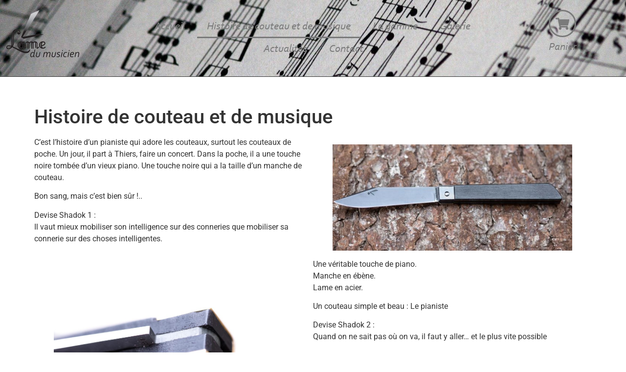

--- FILE ---
content_type: text/html; charset=UTF-8
request_url: https://www.lamedumusicien.fr/histoire-de-couteau-et-de-musique/
body_size: 17490
content:
<!doctype html>
<html lang="fr-FR">
<head>
	<meta charset="UTF-8">
	<meta name="viewport" content="width=device-width, initial-scale=1">
	<link rel="profile" href="https://gmpg.org/xfn/11">
	<title>Histoire de couteau et de musique - Lame du musicien</title>
	<style>img:is([sizes="auto" i], [sizes^="auto," i]) { contain-intrinsic-size: 3000px 1500px }</style>
	<meta name="dc.title" content="Histoire de couteau et de musique - Lame du musicien">
<meta name="dc.description" content="C’est l’histoire d’un pianiste qui adore les couteaux, surtout les couteaux de poche. Un jour, il part à Thiers, faire un concert. Dans la poche, il a une touche noire tombée d’un vieux piano. Une touche noire qui a la taille d’un manche de couteau. Bon sang, mais c’est bien…">
<meta name="dc.relation" content="https://www.lamedumusicien.fr/histoire-de-couteau-et-de-musique/">
<meta name="dc.source" content="https://www.lamedumusicien.fr/">
<meta name="dc.language" content="fr_FR">
<meta name="description" content="C’est l’histoire d’un pianiste qui adore les couteaux, surtout les couteaux de poche. Un jour, il part à Thiers, faire un concert. Dans la poche, il a une touche noire tombée d’un vieux piano. Une touche noire qui a la taille d’un manche de couteau. Bon sang, mais c’est bien…">
<meta name="robots" content="index, follow, max-snippet:-1, max-image-preview:large, max-video-preview:-1">
<link rel="canonical" href="https://www.lamedumusicien.fr/histoire-de-couteau-et-de-musique/">
<meta property="og:url" content="https://www.lamedumusicien.fr/histoire-de-couteau-et-de-musique/">
<meta property="og:site_name" content="Lame du musicien">
<meta property="og:locale" content="fr_FR">
<meta property="og:type" content="article">
<meta property="article:author" content="">
<meta property="article:publisher" content="">
<meta property="og:title" content="Histoire de couteau et de musique - Lame du musicien">
<meta property="og:description" content="C’est l’histoire d’un pianiste qui adore les couteaux, surtout les couteaux de poche. Un jour, il part à Thiers, faire un concert. Dans la poche, il a une touche noire tombée d’un vieux piano. Une touche noire qui a la taille d’un manche de couteau. Bon sang, mais c’est bien…">
<meta property="fb:pages" content="">
<meta property="fb:admins" content="">
<meta property="fb:app_id" content="">
<meta name="twitter:card" content="summary">
<meta name="twitter:site" content="">
<meta name="twitter:creator" content="">
<meta name="twitter:title" content="Histoire de couteau et de musique - Lame du musicien">
<meta name="twitter:description" content="C’est l’histoire d’un pianiste qui adore les couteaux, surtout les couteaux de poche. Un jour, il part à Thiers, faire un concert. Dans la poche, il a une touche noire tombée d’un vieux piano. Une touche noire qui a la taille d’un manche de couteau. Bon sang, mais c’est bien…">

<link rel="alternate" type="application/rss+xml" title="Lame du musicien &raquo; Flux" href="https://www.lamedumusicien.fr/feed/" />
<link rel="alternate" type="application/rss+xml" title="Lame du musicien &raquo; Flux des commentaires" href="https://www.lamedumusicien.fr/comments/feed/" />
<style id='wp-emoji-styles-inline-css'>

	img.wp-smiley, img.emoji {
		display: inline !important;
		border: none !important;
		box-shadow: none !important;
		height: 1em !important;
		width: 1em !important;
		margin: 0 0.07em !important;
		vertical-align: -0.1em !important;
		background: none !important;
		padding: 0 !important;
	}
</style>
<link rel='stylesheet' id='wp-block-library-css' href='https://www.lamedumusicien.fr/wp-includes/css/dist/block-library/style.min.css?ver=4974b8' media='all' />
<style id='wpseopress-local-business-style-inline-css'>
span.wp-block-wpseopress-local-business-field{margin-right:8px}

</style>
<style id='wpseopress-table-of-contents-style-inline-css'>
.wp-block-wpseopress-table-of-contents li.active>a{font-weight:bold}

</style>
<style id='global-styles-inline-css'>
:root{--wp--preset--aspect-ratio--square: 1;--wp--preset--aspect-ratio--4-3: 4/3;--wp--preset--aspect-ratio--3-4: 3/4;--wp--preset--aspect-ratio--3-2: 3/2;--wp--preset--aspect-ratio--2-3: 2/3;--wp--preset--aspect-ratio--16-9: 16/9;--wp--preset--aspect-ratio--9-16: 9/16;--wp--preset--color--black: #000000;--wp--preset--color--cyan-bluish-gray: #abb8c3;--wp--preset--color--white: #ffffff;--wp--preset--color--pale-pink: #f78da7;--wp--preset--color--vivid-red: #cf2e2e;--wp--preset--color--luminous-vivid-orange: #ff6900;--wp--preset--color--luminous-vivid-amber: #fcb900;--wp--preset--color--light-green-cyan: #7bdcb5;--wp--preset--color--vivid-green-cyan: #00d084;--wp--preset--color--pale-cyan-blue: #8ed1fc;--wp--preset--color--vivid-cyan-blue: #0693e3;--wp--preset--color--vivid-purple: #9b51e0;--wp--preset--gradient--vivid-cyan-blue-to-vivid-purple: linear-gradient(135deg,rgba(6,147,227,1) 0%,rgb(155,81,224) 100%);--wp--preset--gradient--light-green-cyan-to-vivid-green-cyan: linear-gradient(135deg,rgb(122,220,180) 0%,rgb(0,208,130) 100%);--wp--preset--gradient--luminous-vivid-amber-to-luminous-vivid-orange: linear-gradient(135deg,rgba(252,185,0,1) 0%,rgba(255,105,0,1) 100%);--wp--preset--gradient--luminous-vivid-orange-to-vivid-red: linear-gradient(135deg,rgba(255,105,0,1) 0%,rgb(207,46,46) 100%);--wp--preset--gradient--very-light-gray-to-cyan-bluish-gray: linear-gradient(135deg,rgb(238,238,238) 0%,rgb(169,184,195) 100%);--wp--preset--gradient--cool-to-warm-spectrum: linear-gradient(135deg,rgb(74,234,220) 0%,rgb(151,120,209) 20%,rgb(207,42,186) 40%,rgb(238,44,130) 60%,rgb(251,105,98) 80%,rgb(254,248,76) 100%);--wp--preset--gradient--blush-light-purple: linear-gradient(135deg,rgb(255,206,236) 0%,rgb(152,150,240) 100%);--wp--preset--gradient--blush-bordeaux: linear-gradient(135deg,rgb(254,205,165) 0%,rgb(254,45,45) 50%,rgb(107,0,62) 100%);--wp--preset--gradient--luminous-dusk: linear-gradient(135deg,rgb(255,203,112) 0%,rgb(199,81,192) 50%,rgb(65,88,208) 100%);--wp--preset--gradient--pale-ocean: linear-gradient(135deg,rgb(255,245,203) 0%,rgb(182,227,212) 50%,rgb(51,167,181) 100%);--wp--preset--gradient--electric-grass: linear-gradient(135deg,rgb(202,248,128) 0%,rgb(113,206,126) 100%);--wp--preset--gradient--midnight: linear-gradient(135deg,rgb(2,3,129) 0%,rgb(40,116,252) 100%);--wp--preset--font-size--small: 13px;--wp--preset--font-size--medium: 20px;--wp--preset--font-size--large: 36px;--wp--preset--font-size--x-large: 42px;--wp--preset--spacing--20: 0.44rem;--wp--preset--spacing--30: 0.67rem;--wp--preset--spacing--40: 1rem;--wp--preset--spacing--50: 1.5rem;--wp--preset--spacing--60: 2.25rem;--wp--preset--spacing--70: 3.38rem;--wp--preset--spacing--80: 5.06rem;--wp--preset--shadow--natural: 6px 6px 9px rgba(0, 0, 0, 0.2);--wp--preset--shadow--deep: 12px 12px 50px rgba(0, 0, 0, 0.4);--wp--preset--shadow--sharp: 6px 6px 0px rgba(0, 0, 0, 0.2);--wp--preset--shadow--outlined: 6px 6px 0px -3px rgba(255, 255, 255, 1), 6px 6px rgba(0, 0, 0, 1);--wp--preset--shadow--crisp: 6px 6px 0px rgba(0, 0, 0, 1);}:root { --wp--style--global--content-size: 800px;--wp--style--global--wide-size: 1200px; }:where(body) { margin: 0; }.wp-site-blocks > .alignleft { float: left; margin-right: 2em; }.wp-site-blocks > .alignright { float: right; margin-left: 2em; }.wp-site-blocks > .aligncenter { justify-content: center; margin-left: auto; margin-right: auto; }:where(.wp-site-blocks) > * { margin-block-start: 24px; margin-block-end: 0; }:where(.wp-site-blocks) > :first-child { margin-block-start: 0; }:where(.wp-site-blocks) > :last-child { margin-block-end: 0; }:root { --wp--style--block-gap: 24px; }:root :where(.is-layout-flow) > :first-child{margin-block-start: 0;}:root :where(.is-layout-flow) > :last-child{margin-block-end: 0;}:root :where(.is-layout-flow) > *{margin-block-start: 24px;margin-block-end: 0;}:root :where(.is-layout-constrained) > :first-child{margin-block-start: 0;}:root :where(.is-layout-constrained) > :last-child{margin-block-end: 0;}:root :where(.is-layout-constrained) > *{margin-block-start: 24px;margin-block-end: 0;}:root :where(.is-layout-flex){gap: 24px;}:root :where(.is-layout-grid){gap: 24px;}.is-layout-flow > .alignleft{float: left;margin-inline-start: 0;margin-inline-end: 2em;}.is-layout-flow > .alignright{float: right;margin-inline-start: 2em;margin-inline-end: 0;}.is-layout-flow > .aligncenter{margin-left: auto !important;margin-right: auto !important;}.is-layout-constrained > .alignleft{float: left;margin-inline-start: 0;margin-inline-end: 2em;}.is-layout-constrained > .alignright{float: right;margin-inline-start: 2em;margin-inline-end: 0;}.is-layout-constrained > .aligncenter{margin-left: auto !important;margin-right: auto !important;}.is-layout-constrained > :where(:not(.alignleft):not(.alignright):not(.alignfull)){max-width: var(--wp--style--global--content-size);margin-left: auto !important;margin-right: auto !important;}.is-layout-constrained > .alignwide{max-width: var(--wp--style--global--wide-size);}body .is-layout-flex{display: flex;}.is-layout-flex{flex-wrap: wrap;align-items: center;}.is-layout-flex > :is(*, div){margin: 0;}body .is-layout-grid{display: grid;}.is-layout-grid > :is(*, div){margin: 0;}body{padding-top: 0px;padding-right: 0px;padding-bottom: 0px;padding-left: 0px;}a:where(:not(.wp-element-button)){text-decoration: underline;}:root :where(.wp-element-button, .wp-block-button__link){background-color: #32373c;border-width: 0;color: #fff;font-family: inherit;font-size: inherit;line-height: inherit;padding: calc(0.667em + 2px) calc(1.333em + 2px);text-decoration: none;}.has-black-color{color: var(--wp--preset--color--black) !important;}.has-cyan-bluish-gray-color{color: var(--wp--preset--color--cyan-bluish-gray) !important;}.has-white-color{color: var(--wp--preset--color--white) !important;}.has-pale-pink-color{color: var(--wp--preset--color--pale-pink) !important;}.has-vivid-red-color{color: var(--wp--preset--color--vivid-red) !important;}.has-luminous-vivid-orange-color{color: var(--wp--preset--color--luminous-vivid-orange) !important;}.has-luminous-vivid-amber-color{color: var(--wp--preset--color--luminous-vivid-amber) !important;}.has-light-green-cyan-color{color: var(--wp--preset--color--light-green-cyan) !important;}.has-vivid-green-cyan-color{color: var(--wp--preset--color--vivid-green-cyan) !important;}.has-pale-cyan-blue-color{color: var(--wp--preset--color--pale-cyan-blue) !important;}.has-vivid-cyan-blue-color{color: var(--wp--preset--color--vivid-cyan-blue) !important;}.has-vivid-purple-color{color: var(--wp--preset--color--vivid-purple) !important;}.has-black-background-color{background-color: var(--wp--preset--color--black) !important;}.has-cyan-bluish-gray-background-color{background-color: var(--wp--preset--color--cyan-bluish-gray) !important;}.has-white-background-color{background-color: var(--wp--preset--color--white) !important;}.has-pale-pink-background-color{background-color: var(--wp--preset--color--pale-pink) !important;}.has-vivid-red-background-color{background-color: var(--wp--preset--color--vivid-red) !important;}.has-luminous-vivid-orange-background-color{background-color: var(--wp--preset--color--luminous-vivid-orange) !important;}.has-luminous-vivid-amber-background-color{background-color: var(--wp--preset--color--luminous-vivid-amber) !important;}.has-light-green-cyan-background-color{background-color: var(--wp--preset--color--light-green-cyan) !important;}.has-vivid-green-cyan-background-color{background-color: var(--wp--preset--color--vivid-green-cyan) !important;}.has-pale-cyan-blue-background-color{background-color: var(--wp--preset--color--pale-cyan-blue) !important;}.has-vivid-cyan-blue-background-color{background-color: var(--wp--preset--color--vivid-cyan-blue) !important;}.has-vivid-purple-background-color{background-color: var(--wp--preset--color--vivid-purple) !important;}.has-black-border-color{border-color: var(--wp--preset--color--black) !important;}.has-cyan-bluish-gray-border-color{border-color: var(--wp--preset--color--cyan-bluish-gray) !important;}.has-white-border-color{border-color: var(--wp--preset--color--white) !important;}.has-pale-pink-border-color{border-color: var(--wp--preset--color--pale-pink) !important;}.has-vivid-red-border-color{border-color: var(--wp--preset--color--vivid-red) !important;}.has-luminous-vivid-orange-border-color{border-color: var(--wp--preset--color--luminous-vivid-orange) !important;}.has-luminous-vivid-amber-border-color{border-color: var(--wp--preset--color--luminous-vivid-amber) !important;}.has-light-green-cyan-border-color{border-color: var(--wp--preset--color--light-green-cyan) !important;}.has-vivid-green-cyan-border-color{border-color: var(--wp--preset--color--vivid-green-cyan) !important;}.has-pale-cyan-blue-border-color{border-color: var(--wp--preset--color--pale-cyan-blue) !important;}.has-vivid-cyan-blue-border-color{border-color: var(--wp--preset--color--vivid-cyan-blue) !important;}.has-vivid-purple-border-color{border-color: var(--wp--preset--color--vivid-purple) !important;}.has-vivid-cyan-blue-to-vivid-purple-gradient-background{background: var(--wp--preset--gradient--vivid-cyan-blue-to-vivid-purple) !important;}.has-light-green-cyan-to-vivid-green-cyan-gradient-background{background: var(--wp--preset--gradient--light-green-cyan-to-vivid-green-cyan) !important;}.has-luminous-vivid-amber-to-luminous-vivid-orange-gradient-background{background: var(--wp--preset--gradient--luminous-vivid-amber-to-luminous-vivid-orange) !important;}.has-luminous-vivid-orange-to-vivid-red-gradient-background{background: var(--wp--preset--gradient--luminous-vivid-orange-to-vivid-red) !important;}.has-very-light-gray-to-cyan-bluish-gray-gradient-background{background: var(--wp--preset--gradient--very-light-gray-to-cyan-bluish-gray) !important;}.has-cool-to-warm-spectrum-gradient-background{background: var(--wp--preset--gradient--cool-to-warm-spectrum) !important;}.has-blush-light-purple-gradient-background{background: var(--wp--preset--gradient--blush-light-purple) !important;}.has-blush-bordeaux-gradient-background{background: var(--wp--preset--gradient--blush-bordeaux) !important;}.has-luminous-dusk-gradient-background{background: var(--wp--preset--gradient--luminous-dusk) !important;}.has-pale-ocean-gradient-background{background: var(--wp--preset--gradient--pale-ocean) !important;}.has-electric-grass-gradient-background{background: var(--wp--preset--gradient--electric-grass) !important;}.has-midnight-gradient-background{background: var(--wp--preset--gradient--midnight) !important;}.has-small-font-size{font-size: var(--wp--preset--font-size--small) !important;}.has-medium-font-size{font-size: var(--wp--preset--font-size--medium) !important;}.has-large-font-size{font-size: var(--wp--preset--font-size--large) !important;}.has-x-large-font-size{font-size: var(--wp--preset--font-size--x-large) !important;}
:root :where(.wp-block-pullquote){font-size: 1.5em;line-height: 1.6;}
</style>
<link data-minify="1" rel='stylesheet' id='woocommerce-layout-css' href='https://www.lamedumusicien.fr/wp-content/cache/min/1/wp-content/plugins/woocommerce/assets/css/woocommerce-layout.css?ver=1750859634' media='all' />
<link data-minify="1" rel='stylesheet' id='woocommerce-smallscreen-css' href='https://www.lamedumusicien.fr/wp-content/cache/min/1/wp-content/plugins/woocommerce/assets/css/woocommerce-smallscreen.css?ver=1750859634' media='only screen and (max-width: 768px)' />
<link data-minify="1" rel='stylesheet' id='woocommerce-general-css' href='https://www.lamedumusicien.fr/wp-content/cache/min/1/wp-content/plugins/woocommerce/assets/css/woocommerce.css?ver=1750859634' media='all' />
<style id='woocommerce-inline-inline-css'>
.woocommerce form .form-row .required { visibility: visible; }
</style>
<link data-minify="1" rel='stylesheet' id='brands-styles-css' href='https://www.lamedumusicien.fr/wp-content/cache/min/1/wp-content/plugins/woocommerce/assets/css/brands.css?ver=1750859634' media='all' />
<link data-minify="1" rel='stylesheet' id='hello-elementor-theme-style-css' href='https://www.lamedumusicien.fr/wp-content/cache/min/1/wp-content/themes/hello-elementor/assets/css/theme.css?ver=1750859634' media='all' />
<link rel='stylesheet' id='hello-elementor-child-style-css' href='https://www.lamedumusicien.fr/wp-content/themes/hello-theme-child-master/style.css?ver=1.0.0' media='all' />
<link data-minify="1" rel='stylesheet' id='hello-elementor-css' href='https://www.lamedumusicien.fr/wp-content/cache/min/1/wp-content/themes/hello-elementor/assets/css/reset.css?ver=1750859634' media='all' />
<link data-minify="1" rel='stylesheet' id='hello-elementor-header-footer-css' href='https://www.lamedumusicien.fr/wp-content/cache/min/1/wp-content/themes/hello-elementor/assets/css/header-footer.css?ver=1750859634' media='all' />
<link rel='stylesheet' id='elementor-frontend-css' href='https://www.lamedumusicien.fr/wp-content/plugins/elementor/assets/css/frontend.min.css?ver=3.33.2' media='all' />
<style id='elementor-frontend-inline-css'>
.elementor-kit-582{--e-global-color-primary:#000000;--e-global-color-secondary:#54595F;--e-global-color-text:#7A7A7A;--e-global-color-accent:#61CE70;--e-global-typography-primary-font-family:"Roboto";--e-global-typography-primary-font-weight:600;--e-global-typography-secondary-font-family:"Roboto Slab";--e-global-typography-secondary-font-weight:400;--e-global-typography-text-font-family:"Roboto";--e-global-typography-text-font-weight:400;--e-global-typography-accent-font-family:"Corbel";--e-global-typography-accent-font-weight:500;}.elementor-kit-582 e-page-transition{background-color:#FFBC7D;}.elementor-kit-582 a{color:var( --e-global-color-primary );}.elementor-section.elementor-section-boxed > .elementor-container{max-width:1140px;}.e-con{--container-max-width:1140px;}.elementor-widget:not(:last-child){margin-block-end:20px;}.elementor-element{--widgets-spacing:20px 20px;--widgets-spacing-row:20px;--widgets-spacing-column:20px;}{}h1.entry-title{display:var(--page-title-display);}@media(max-width:1024px){.elementor-section.elementor-section-boxed > .elementor-container{max-width:1024px;}.e-con{--container-max-width:1024px;}}@media(max-width:767px){.elementor-section.elementor-section-boxed > .elementor-container{max-width:767px;}.e-con{--container-max-width:767px;}}/* Start Custom Fonts CSS */@font-face {
	font-family: 'Corbel';
	font-style: normal;
	font-weight: normal;
	font-display: auto;
	src: url('https://www.lamedumusicien.fr/wp-content/uploads/2020/12/Corbel-Italic.woff2') format('woff2'),
		url('https://www.lamedumusicien.fr/wp-content/uploads/2020/12/Corbel-Italic.woff') format('woff');
}
/* End Custom Fonts CSS */
.elementor-649 .elementor-element.elementor-element-8357795 .elementor-repeater-item-0b2032b.jet-parallax-section__layout .jet-parallax-section__image{background-size:auto;}.elementor-widget-theme-site-logo .widget-image-caption{color:var( --e-global-color-text );font-family:var( --e-global-typography-text-font-family ), Sans-serif;font-weight:var( --e-global-typography-text-font-weight );}.elementor-649 .elementor-element.elementor-element-301f7df{text-align:left;}.elementor-bc-flex-widget .elementor-649 .elementor-element.elementor-element-6678818.elementor-column .elementor-widget-wrap{align-items:center;}.elementor-649 .elementor-element.elementor-element-6678818.elementor-column.elementor-element[data-element_type="column"] > .elementor-widget-wrap.elementor-element-populated{align-content:center;align-items:center;}.elementor-widget-nav-menu .elementor-nav-menu .elementor-item{font-family:var( --e-global-typography-primary-font-family ), Sans-serif;font-weight:var( --e-global-typography-primary-font-weight );}.elementor-widget-nav-menu .elementor-nav-menu--main .elementor-item{color:var( --e-global-color-text );fill:var( --e-global-color-text );}.elementor-widget-nav-menu .elementor-nav-menu--main .elementor-item:hover,
					.elementor-widget-nav-menu .elementor-nav-menu--main .elementor-item.elementor-item-active,
					.elementor-widget-nav-menu .elementor-nav-menu--main .elementor-item.highlighted,
					.elementor-widget-nav-menu .elementor-nav-menu--main .elementor-item:focus{color:var( --e-global-color-accent );fill:var( --e-global-color-accent );}.elementor-widget-nav-menu .elementor-nav-menu--main:not(.e--pointer-framed) .elementor-item:before,
					.elementor-widget-nav-menu .elementor-nav-menu--main:not(.e--pointer-framed) .elementor-item:after{background-color:var( --e-global-color-accent );}.elementor-widget-nav-menu .e--pointer-framed .elementor-item:before,
					.elementor-widget-nav-menu .e--pointer-framed .elementor-item:after{border-color:var( --e-global-color-accent );}.elementor-widget-nav-menu{--e-nav-menu-divider-color:var( --e-global-color-text );}.elementor-widget-nav-menu .elementor-nav-menu--dropdown .elementor-item, .elementor-widget-nav-menu .elementor-nav-menu--dropdown  .elementor-sub-item{font-family:var( --e-global-typography-accent-font-family ), Sans-serif;font-weight:var( --e-global-typography-accent-font-weight );}.elementor-649 .elementor-element.elementor-element-f509134 .elementor-menu-toggle{margin:0 auto;}.elementor-649 .elementor-element.elementor-element-f509134 .elementor-nav-menu .elementor-item{font-family:"Corbel", Sans-serif;font-size:22px;font-weight:500;}.elementor-649 .elementor-element.elementor-element-f509134 .elementor-nav-menu--main .elementor-item:hover,
					.elementor-649 .elementor-element.elementor-element-f509134 .elementor-nav-menu--main .elementor-item.elementor-item-active,
					.elementor-649 .elementor-element.elementor-element-f509134 .elementor-nav-menu--main .elementor-item.highlighted,
					.elementor-649 .elementor-element.elementor-element-f509134 .elementor-nav-menu--main .elementor-item:focus{color:var( --e-global-color-text );fill:var( --e-global-color-text );}.elementor-649 .elementor-element.elementor-element-f509134 .elementor-nav-menu--main:not(.e--pointer-framed) .elementor-item:before,
					.elementor-649 .elementor-element.elementor-element-f509134 .elementor-nav-menu--main:not(.e--pointer-framed) .elementor-item:after{background-color:var( --e-global-color-text );}.elementor-649 .elementor-element.elementor-element-f509134 .e--pointer-framed .elementor-item:before,
					.elementor-649 .elementor-element.elementor-element-f509134 .e--pointer-framed .elementor-item:after{border-color:var( --e-global-color-text );}.elementor-649 .elementor-element.elementor-element-f509134{--e-nav-menu-horizontal-menu-item-margin:calc( 5px / 2 );}.elementor-649 .elementor-element.elementor-element-f509134 .elementor-nav-menu--main:not(.elementor-nav-menu--layout-horizontal) .elementor-nav-menu > li:not(:last-child){margin-bottom:5px;}.elementor-bc-flex-widget .elementor-649 .elementor-element.elementor-element-fe2b89b.elementor-column .elementor-widget-wrap{align-items:center;}.elementor-649 .elementor-element.elementor-element-fe2b89b.elementor-column.elementor-element[data-element_type="column"] > .elementor-widget-wrap.elementor-element-populated{align-content:center;align-items:center;}.elementor-widget-woocommerce-menu-cart .elementor-menu-cart__toggle .elementor-button{font-family:var( --e-global-typography-primary-font-family ), Sans-serif;font-weight:var( --e-global-typography-primary-font-weight );}.elementor-widget-woocommerce-menu-cart .elementor-menu-cart__product-name a{font-family:var( --e-global-typography-primary-font-family ), Sans-serif;font-weight:var( --e-global-typography-primary-font-weight );}.elementor-widget-woocommerce-menu-cart .elementor-menu-cart__product-price{font-family:var( --e-global-typography-primary-font-family ), Sans-serif;font-weight:var( --e-global-typography-primary-font-weight );}.elementor-widget-woocommerce-menu-cart .elementor-menu-cart__footer-buttons .elementor-button{font-family:var( --e-global-typography-primary-font-family ), Sans-serif;font-weight:var( --e-global-typography-primary-font-weight );}.elementor-widget-woocommerce-menu-cart .elementor-menu-cart__footer-buttons a.elementor-button--view-cart{font-family:var( --e-global-typography-primary-font-family ), Sans-serif;font-weight:var( --e-global-typography-primary-font-weight );}.elementor-widget-woocommerce-menu-cart .elementor-menu-cart__footer-buttons a.elementor-button--checkout{font-family:var( --e-global-typography-primary-font-family ), Sans-serif;font-weight:var( --e-global-typography-primary-font-weight );}.elementor-widget-woocommerce-menu-cart .woocommerce-mini-cart__empty-message{font-family:var( --e-global-typography-primary-font-family ), Sans-serif;font-weight:var( --e-global-typography-primary-font-weight );}.elementor-649 .elementor-element.elementor-element-f396ac6{--main-alignment:right;--divider-style:solid;--subtotal-divider-style:solid;--elementor-remove-from-cart-button:none;--remove-from-cart-button:block;--cart-border-style:none;--cart-footer-layout:1fr 1fr;--products-max-height-sidecart:calc(100vh - 240px);--products-max-height-minicart:calc(100vh - 385px);}.elementor-649 .elementor-element.elementor-element-f396ac6 .widget_shopping_cart_content{--subtotal-divider-left-width:0;--subtotal-divider-right-width:0;}.elementor-649 .elementor-element.elementor-element-8357795:not(.elementor-motion-effects-element-type-background), .elementor-649 .elementor-element.elementor-element-8357795 > .elementor-motion-effects-container > .elementor-motion-effects-layer{background-color:transparent;background-image:linear-gradient(90deg, #FFFFFF 50%, #CBCBCB 100%);}.elementor-649 .elementor-element.elementor-element-8357795{border-style:solid;border-width:0px 0px 1px 0px;transition:background 0.3s, border 0.3s, border-radius 0.3s, box-shadow 0.3s;}.elementor-649 .elementor-element.elementor-element-8357795 > .elementor-background-overlay{transition:background 0.3s, border-radius 0.3s, opacity 0.3s;}.elementor-649 .elementor-element.elementor-element-989617f .elementor-repeater-item-0b2032b.jet-parallax-section__layout .jet-parallax-section__image{background-size:auto;}.elementor-widget-image .widget-image-caption{color:var( --e-global-color-text );font-family:var( --e-global-typography-text-font-family ), Sans-serif;font-weight:var( --e-global-typography-text-font-weight );}.elementor-649 .elementor-element.elementor-element-d083045{text-align:left;}.elementor-bc-flex-widget .elementor-649 .elementor-element.elementor-element-ddeb24a.elementor-column .elementor-widget-wrap{align-items:center;}.elementor-649 .elementor-element.elementor-element-ddeb24a.elementor-column.elementor-element[data-element_type="column"] > .elementor-widget-wrap.elementor-element-populated{align-content:center;align-items:center;}.elementor-649 .elementor-element.elementor-element-136a234 .elementor-menu-toggle{margin:0 auto;}.elementor-649 .elementor-element.elementor-element-136a234 .elementor-nav-menu .elementor-item{font-family:"Corbel", Sans-serif;font-size:22px;font-weight:500;}.elementor-649 .elementor-element.elementor-element-136a234 .elementor-nav-menu--main .elementor-item:hover,
					.elementor-649 .elementor-element.elementor-element-136a234 .elementor-nav-menu--main .elementor-item.elementor-item-active,
					.elementor-649 .elementor-element.elementor-element-136a234 .elementor-nav-menu--main .elementor-item.highlighted,
					.elementor-649 .elementor-element.elementor-element-136a234 .elementor-nav-menu--main .elementor-item:focus{color:var( --e-global-color-text );fill:var( --e-global-color-text );}.elementor-649 .elementor-element.elementor-element-136a234 .elementor-nav-menu--main:not(.e--pointer-framed) .elementor-item:before,
					.elementor-649 .elementor-element.elementor-element-136a234 .elementor-nav-menu--main:not(.e--pointer-framed) .elementor-item:after{background-color:var( --e-global-color-text );}.elementor-649 .elementor-element.elementor-element-136a234 .e--pointer-framed .elementor-item:before,
					.elementor-649 .elementor-element.elementor-element-136a234 .e--pointer-framed .elementor-item:after{border-color:var( --e-global-color-text );}.elementor-649 .elementor-element.elementor-element-136a234{--e-nav-menu-horizontal-menu-item-margin:calc( 5px / 2 );}.elementor-649 .elementor-element.elementor-element-136a234 .elementor-nav-menu--main:not(.elementor-nav-menu--layout-horizontal) .elementor-nav-menu > li:not(:last-child){margin-bottom:5px;}.elementor-bc-flex-widget .elementor-649 .elementor-element.elementor-element-6b4116e.elementor-column .elementor-widget-wrap{align-items:center;}.elementor-649 .elementor-element.elementor-element-6b4116e.elementor-column.elementor-element[data-element_type="column"] > .elementor-widget-wrap.elementor-element-populated{align-content:center;align-items:center;}.elementor-widget-icon-box.elementor-view-stacked .elementor-icon{background-color:var( --e-global-color-primary );}.elementor-widget-icon-box.elementor-view-framed .elementor-icon, .elementor-widget-icon-box.elementor-view-default .elementor-icon{fill:var( --e-global-color-primary );color:var( --e-global-color-primary );border-color:var( --e-global-color-primary );}.elementor-widget-icon-box .elementor-icon-box-title, .elementor-widget-icon-box .elementor-icon-box-title a{font-family:var( --e-global-typography-primary-font-family ), Sans-serif;font-weight:var( --e-global-typography-primary-font-weight );}.elementor-widget-icon-box .elementor-icon-box-title{color:var( --e-global-color-primary );}.elementor-widget-icon-box:has(:hover) .elementor-icon-box-title,
					 .elementor-widget-icon-box:has(:focus) .elementor-icon-box-title{color:var( --e-global-color-primary );}.elementor-widget-icon-box .elementor-icon-box-description{font-family:var( --e-global-typography-text-font-family ), Sans-serif;font-weight:var( --e-global-typography-text-font-weight );color:var( --e-global-color-text );}.elementor-649 .elementor-element.elementor-element-40ec2ba > .elementor-widget-container{margin:10px 0px 0px 0px;}.elementor-649 .elementor-element.elementor-element-40ec2ba .elementor-icon-box-wrapper{text-align:center;}.elementor-649 .elementor-element.elementor-element-40ec2ba{--icon-box-icon-margin:0px;}.elementor-649 .elementor-element.elementor-element-40ec2ba.elementor-view-stacked .elementor-icon{background-color:var( --e-global-color-text );}.elementor-649 .elementor-element.elementor-element-40ec2ba.elementor-view-framed .elementor-icon, .elementor-649 .elementor-element.elementor-element-40ec2ba.elementor-view-default .elementor-icon{fill:var( --e-global-color-text );color:var( --e-global-color-text );border-color:var( --e-global-color-text );}.elementor-649 .elementor-element.elementor-element-40ec2ba .elementor-icon{font-size:25px;}.elementor-649 .elementor-element.elementor-element-40ec2ba .elementor-icon-box-title, .elementor-649 .elementor-element.elementor-element-40ec2ba .elementor-icon-box-title a{font-family:"Corbel", Sans-serif;font-size:22px;font-weight:500;}.elementor-649 .elementor-element.elementor-element-40ec2ba .elementor-icon-box-title{color:var( --e-global-color-text );}.elementor-649 .elementor-element.elementor-element-ab23028{--main-alignment:right;--divider-style:solid;--subtotal-divider-style:solid;--elementor-remove-from-cart-button:none;--remove-from-cart-button:block;--cart-border-style:none;--cart-footer-layout:1fr 1fr;--products-max-height-sidecart:calc(100vh - 240px);--products-max-height-minicart:calc(100vh - 385px);}.elementor-649 .elementor-element.elementor-element-ab23028 .widget_shopping_cart_content{--subtotal-divider-left-width:0;--subtotal-divider-right-width:0;}.elementor-649 .elementor-element.elementor-element-989617f:not(.elementor-motion-effects-element-type-background), .elementor-649 .elementor-element.elementor-element-989617f > .elementor-motion-effects-container > .elementor-motion-effects-layer{background-color:#FFFFFF;background-image:url("https://www.lamedumusicien.fr/wp-content/uploads/2022/05/partition-header.jpg");background-size:cover;}.elementor-649 .elementor-element.elementor-element-989617f > .elementor-background-overlay{background-color:#FFFFFF;opacity:0.85;transition:background 0.3s, border-radius 0.3s, opacity 0.3s;}.elementor-649 .elementor-element.elementor-element-989617f{border-style:solid;border-width:0px 0px 1px 0px;transition:background 0.3s, border 0.3s, border-radius 0.3s, box-shadow 0.3s;}.elementor-theme-builder-content-area{height:400px;}.elementor-location-header:before, .elementor-location-footer:before{content:"";display:table;clear:both;}@media(max-width:767px){.elementor-649 .elementor-element.elementor-element-ae1c9e4{width:33%;}.elementor-649 .elementor-element.elementor-element-6678818{width:33%;}.elementor-649 .elementor-element.elementor-element-fe2b89b{width:33%;}.elementor-649 .elementor-element.elementor-element-928080e{width:33%;}.elementor-649 .elementor-element.elementor-element-ddeb24a{width:33%;}.elementor-649 .elementor-element.elementor-element-6b4116e{width:33%;}}@media(min-width:768px){.elementor-649 .elementor-element.elementor-element-ae1c9e4{width:20%;}.elementor-649 .elementor-element.elementor-element-6678818{width:60%;}.elementor-649 .elementor-element.elementor-element-fe2b89b{width:19.664%;}.elementor-649 .elementor-element.elementor-element-928080e{width:20%;}.elementor-649 .elementor-element.elementor-element-ddeb24a{width:60%;}.elementor-649 .elementor-element.elementor-element-6b4116e{width:19.664%;}}
.elementor-662 .elementor-element.elementor-element-f96619e .elementor-repeater-item-56e47ae.jet-parallax-section__layout .jet-parallax-section__image{background-size:auto;}.elementor-widget-nav-menu .elementor-nav-menu .elementor-item{font-family:var( --e-global-typography-primary-font-family ), Sans-serif;font-weight:var( --e-global-typography-primary-font-weight );}.elementor-widget-nav-menu .elementor-nav-menu--main .elementor-item{color:var( --e-global-color-text );fill:var( --e-global-color-text );}.elementor-widget-nav-menu .elementor-nav-menu--main .elementor-item:hover,
					.elementor-widget-nav-menu .elementor-nav-menu--main .elementor-item.elementor-item-active,
					.elementor-widget-nav-menu .elementor-nav-menu--main .elementor-item.highlighted,
					.elementor-widget-nav-menu .elementor-nav-menu--main .elementor-item:focus{color:var( --e-global-color-accent );fill:var( --e-global-color-accent );}.elementor-widget-nav-menu .elementor-nav-menu--main:not(.e--pointer-framed) .elementor-item:before,
					.elementor-widget-nav-menu .elementor-nav-menu--main:not(.e--pointer-framed) .elementor-item:after{background-color:var( --e-global-color-accent );}.elementor-widget-nav-menu .e--pointer-framed .elementor-item:before,
					.elementor-widget-nav-menu .e--pointer-framed .elementor-item:after{border-color:var( --e-global-color-accent );}.elementor-widget-nav-menu{--e-nav-menu-divider-color:var( --e-global-color-text );}.elementor-widget-nav-menu .elementor-nav-menu--dropdown .elementor-item, .elementor-widget-nav-menu .elementor-nav-menu--dropdown  .elementor-sub-item{font-family:var( --e-global-typography-accent-font-family ), Sans-serif;font-weight:var( --e-global-typography-accent-font-weight );}.elementor-662 .elementor-element.elementor-element-1f746e4 .elementor-menu-toggle{margin:0 auto;}.elementor-662 .elementor-element.elementor-element-1f746e4 .elementor-nav-menu .elementor-item{font-family:"Roboto", Sans-serif;font-size:12px;font-weight:400;}.elementor-662 .elementor-element.elementor-element-1f746e4 .elementor-nav-menu--main .elementor-item{color:#FFFFFF;fill:#FFFFFF;}.elementor-662 .elementor-element.elementor-element-1f746e4 .elementor-nav-menu--main .elementor-item:hover,
					.elementor-662 .elementor-element.elementor-element-1f746e4 .elementor-nav-menu--main .elementor-item.elementor-item-active,
					.elementor-662 .elementor-element.elementor-element-1f746e4 .elementor-nav-menu--main .elementor-item.highlighted,
					.elementor-662 .elementor-element.elementor-element-1f746e4 .elementor-nav-menu--main .elementor-item:focus{color:#FFFFFF;fill:#FFFFFF;}.elementor-662 .elementor-element.elementor-element-1f746e4 .elementor-nav-menu--main:not(.e--pointer-framed) .elementor-item:before,
					.elementor-662 .elementor-element.elementor-element-1f746e4 .elementor-nav-menu--main:not(.e--pointer-framed) .elementor-item:after{background-color:#FFFFFF;}.elementor-662 .elementor-element.elementor-element-1f746e4 .e--pointer-framed .elementor-item:before,
					.elementor-662 .elementor-element.elementor-element-1f746e4 .e--pointer-framed .elementor-item:after{border-color:#FFFFFF;}.elementor-662 .elementor-element.elementor-element-f96619e:not(.elementor-motion-effects-element-type-background), .elementor-662 .elementor-element.elementor-element-f96619e > .elementor-motion-effects-container > .elementor-motion-effects-layer{background-color:var( --e-global-color-primary );}.elementor-662 .elementor-element.elementor-element-f96619e > .elementor-container{min-height:100px;}.elementor-662 .elementor-element.elementor-element-f96619e{transition:background 0.3s, border 0.3s, border-radius 0.3s, box-shadow 0.3s;}.elementor-662 .elementor-element.elementor-element-f96619e > .elementor-background-overlay{transition:background 0.3s, border-radius 0.3s, opacity 0.3s;}.elementor-theme-builder-content-area{height:400px;}.elementor-location-header:before, .elementor-location-footer:before{content:"";display:table;clear:both;}
</style>
<link rel='stylesheet' id='widget-image-css' href='https://www.lamedumusicien.fr/wp-content/plugins/elementor/assets/css/widget-image.min.css?ver=3.33.2' media='all' />
<link rel='stylesheet' id='widget-nav-menu-css' href='https://www.lamedumusicien.fr/wp-content/plugins/elementor-pro/assets/css/widget-nav-menu.min.css?ver=3.26.2' media='all' />
<link rel='stylesheet' id='widget-woocommerce-menu-cart-css' href='https://www.lamedumusicien.fr/wp-content/plugins/elementor-pro/assets/css/widget-woocommerce-menu-cart.min.css?ver=3.26.2' media='all' />
<link rel='stylesheet' id='widget-icon-box-css' href='https://www.lamedumusicien.fr/wp-content/plugins/elementor/assets/css/widget-icon-box.min.css?ver=3.33.2' media='all' />
<link data-minify="1" rel='stylesheet' id='elementor-icons-css' href='https://www.lamedumusicien.fr/wp-content/cache/min/1/wp-content/plugins/elementor/assets/lib/eicons/css/elementor-icons.min.css?ver=1750859634' media='all' />
<link data-minify="1" rel='stylesheet' id='font-awesome-5-all-css' href='https://www.lamedumusicien.fr/wp-content/cache/min/1/wp-content/plugins/elementor/assets/lib/font-awesome/css/all.min.css?ver=1750859634' media='all' />
<link rel='stylesheet' id='font-awesome-4-shim-css' href='https://www.lamedumusicien.fr/wp-content/plugins/elementor/assets/lib/font-awesome/css/v4-shims.min.css?ver=3.33.2' media='all' />
<link data-minify="1" rel='stylesheet' id='jet-woo-builder-css' href='https://www.lamedumusicien.fr/wp-content/cache/min/1/wp-content/plugins/jet-woo-builder/assets/css/frontend.css?ver=1750859634' media='all' />
<style id='jet-woo-builder-inline-css'>
@font-face {
				font-family: "WooCommerce";
				font-weight: normal;
				font-style: normal;
				src: url("https://www.lamedumusicien.fr/wp-content/plugins/woocommerce/assets/fonts/WooCommerce.eot");
				src: url("https://www.lamedumusicien.fr/wp-content/plugins/woocommerce/assets/fonts/WooCommerce.eot?#iefix") format("embedded-opentype"),
					 url("https://www.lamedumusicien.fr/wp-content/plugins/woocommerce/assets/fonts/WooCommerce.woff") format("woff"),
					 url("https://www.lamedumusicien.fr/wp-content/plugins/woocommerce/assets/fonts/WooCommerce.ttf") format("truetype"),
					 url("https://www.lamedumusicien.fr/wp-content/plugins/woocommerce/assets/fonts/WooCommerce.svg#WooCommerce") format("svg");
			}
</style>
<link rel='stylesheet' id='elementor-icons-shared-0-css' href='https://www.lamedumusicien.fr/wp-content/plugins/elementor/assets/lib/font-awesome/css/fontawesome.min.css?ver=5.15.3' media='all' />
<link data-minify="1" rel='stylesheet' id='elementor-icons-fa-solid-css' href='https://www.lamedumusicien.fr/wp-content/cache/min/1/wp-content/plugins/elementor/assets/lib/font-awesome/css/solid.min.css?ver=1750859634' media='all' />
<link data-minify="1" rel='stylesheet' id='swiper-css' href='https://www.lamedumusicien.fr/wp-content/cache/min/1/wp-content/plugins/elementor/assets/lib/swiper/v8/css/swiper.min.css?ver=1750859634' media='all' />
<link rel='stylesheet' id='e-swiper-css' href='https://www.lamedumusicien.fr/wp-content/plugins/elementor/assets/css/conditionals/e-swiper.min.css?ver=3.33.2' media='all' />
<link data-minify="1" rel='stylesheet' id='elementor-gf-local-roboto-css' href='https://www.lamedumusicien.fr/wp-content/cache/min/1/wp-content/uploads/elementor/google-fonts/css/roboto.css?ver=1750859634' media='all' />
<link data-minify="1" rel='stylesheet' id='elementor-gf-local-robotoslab-css' href='https://www.lamedumusicien.fr/wp-content/cache/min/1/wp-content/uploads/elementor/google-fonts/css/robotoslab.css?ver=1750859634' media='all' />
<script async src="https://www.lamedumusicien.fr/wp-content/plugins/burst-statistics/helpers/timeme/timeme.min.js?ver=1764166293" id="burst-timeme-js"></script>
<script id="burst-js-extra">
var burst = {"tracking":{"isInitialHit":true,"lastUpdateTimestamp":0,"beacon_url":"https:\/\/www.lamedumusicien.fr\/wp-content\/plugins\/burst-statistics\/endpoint.php","ajaxUrl":"https:\/\/www.lamedumusicien.fr\/wp-admin\/admin-ajax.php"},"options":{"cookieless":0,"pageUrl":"https:\/\/www.lamedumusicien.fr\/histoire-de-couteau-et-de-musique\/","beacon_enabled":1,"do_not_track":0,"enable_turbo_mode":0,"track_url_change":0,"cookie_retention_days":30,"debug":0},"goals":{"completed":[],"scriptUrl":"https:\/\/www.lamedumusicien.fr\/wp-content\/plugins\/burst-statistics\/assets\/js\/build\/burst-goals.js?v=1764166293","active":[]},"cache":{"uid":null,"fingerprint":null,"isUserAgent":null,"isDoNotTrack":null,"useCookies":null}};
</script>
<script async src="https://www.lamedumusicien.fr/wp-content/plugins/burst-statistics/assets/js/build/burst.min.js?ver=1764166293" id="burst-js"></script>
<script src="https://www.lamedumusicien.fr/wp-includes/js/jquery/jquery.min.js?ver=3.7.1" id="jquery-core-js"></script>
<script src="https://www.lamedumusicien.fr/wp-includes/js/jquery/jquery-migrate.min.js?ver=3.4.1" id="jquery-migrate-js"></script>
<script src="https://www.lamedumusicien.fr/wp-content/plugins/woocommerce/assets/js/jquery-blockui/jquery.blockUI.min.js?ver=2.7.0-wc.9.9.6" id="jquery-blockui-js" defer data-wp-strategy="defer"></script>
<script id="wc-add-to-cart-js-extra">
var wc_add_to_cart_params = {"ajax_url":"\/wp-admin\/admin-ajax.php","wc_ajax_url":"\/?wc-ajax=%%endpoint%%","i18n_view_cart":"Voir le panier","cart_url":"https:\/\/www.lamedumusicien.fr\/cart\/","is_cart":"","cart_redirect_after_add":"no"};
</script>
<script src="https://www.lamedumusicien.fr/wp-content/plugins/woocommerce/assets/js/frontend/add-to-cart.min.js?ver=90dc22" id="wc-add-to-cart-js" defer data-wp-strategy="defer"></script>
<script src="https://www.lamedumusicien.fr/wp-content/plugins/woocommerce/assets/js/js-cookie/js.cookie.min.js?ver=2.1.4-wc.9.9.6" id="js-cookie-js" defer data-wp-strategy="defer"></script>
<script id="woocommerce-js-extra">
var woocommerce_params = {"ajax_url":"\/wp-admin\/admin-ajax.php","wc_ajax_url":"\/?wc-ajax=%%endpoint%%","i18n_password_show":"Afficher le mot de passe","i18n_password_hide":"Masquer le mot de passe"};
</script>
<script src="https://www.lamedumusicien.fr/wp-content/plugins/woocommerce/assets/js/frontend/woocommerce.min.js?ver=90dc22" id="woocommerce-js" defer data-wp-strategy="defer"></script>
<script src="https://www.lamedumusicien.fr/wp-content/plugins/elementor/assets/lib/font-awesome/js/v4-shims.min.js?ver=3.33.2" id="font-awesome-4-shim-js"></script>
<link rel="https://api.w.org/" href="https://www.lamedumusicien.fr/wp-json/" /><link rel="alternate" title="JSON" type="application/json" href="https://www.lamedumusicien.fr/wp-json/wp/v2/pages/17" /><link rel="EditURI" type="application/rsd+xml" title="RSD" href="https://www.lamedumusicien.fr/xmlrpc.php?rsd" />

<link rel='shortlink' href='https://www.lamedumusicien.fr/?p=17' />
<link rel="alternate" title="oEmbed (JSON)" type="application/json+oembed" href="https://www.lamedumusicien.fr/wp-json/oembed/1.0/embed?url=https%3A%2F%2Fwww.lamedumusicien.fr%2Fhistoire-de-couteau-et-de-musique%2F" />
<link rel="alternate" title="oEmbed (XML)" type="text/xml+oembed" href="https://www.lamedumusicien.fr/wp-json/oembed/1.0/embed?url=https%3A%2F%2Fwww.lamedumusicien.fr%2Fhistoire-de-couteau-et-de-musique%2F&#038;format=xml" />
<!-- Stream WordPress user activity plugin v4.1.1 -->
	<noscript><style>.woocommerce-product-gallery{ opacity: 1 !important; }</style></noscript>
	<meta name="generator" content="Elementor 3.33.2; features: additional_custom_breakpoints; settings: css_print_method-internal, google_font-enabled, font_display-auto">
			<style>
				.e-con.e-parent:nth-of-type(n+4):not(.e-lazyloaded):not(.e-no-lazyload),
				.e-con.e-parent:nth-of-type(n+4):not(.e-lazyloaded):not(.e-no-lazyload) * {
					background-image: none !important;
				}
				@media screen and (max-height: 1024px) {
					.e-con.e-parent:nth-of-type(n+3):not(.e-lazyloaded):not(.e-no-lazyload),
					.e-con.e-parent:nth-of-type(n+3):not(.e-lazyloaded):not(.e-no-lazyload) * {
						background-image: none !important;
					}
				}
				@media screen and (max-height: 640px) {
					.e-con.e-parent:nth-of-type(n+2):not(.e-lazyloaded):not(.e-no-lazyload),
					.e-con.e-parent:nth-of-type(n+2):not(.e-lazyloaded):not(.e-no-lazyload) * {
						background-image: none !important;
					}
				}
			</style>
			<noscript><style>.lazyload[data-src]{display:none !important;}</style></noscript><style>.lazyload{background-image:none !important;}.lazyload:before{background-image:none !important;}</style><link rel="icon" href="https://www.lamedumusicien.fr/wp-content/uploads/2020/12/cropped-picto_lame_musicien-32x32.jpg" sizes="32x32" />
<link rel="icon" href="https://www.lamedumusicien.fr/wp-content/uploads/2020/12/cropped-picto_lame_musicien-192x192.jpg" sizes="192x192" />
<link rel="apple-touch-icon" href="https://www.lamedumusicien.fr/wp-content/uploads/2020/12/cropped-picto_lame_musicien-180x180.jpg" />
<meta name="msapplication-TileImage" content="https://www.lamedumusicien.fr/wp-content/uploads/2020/12/cropped-picto_lame_musicien-270x270.jpg" />
		<style id="wp-custom-css">
			.woocommerce-product-details__short-description ul{
	margin-bottom: .9rem;
	padding-left:15px;
}
body:not([class*="elementor-page-"]) .site-main{
	padding:50px 0;
}		</style>
		</head>
<body class="wp-singular page-template-default page page-id-17 wp-custom-logo wp-embed-responsive wp-theme-hello-elementor wp-child-theme-hello-theme-child-master theme-hello-elementor woocommerce-no-js hello-elementor-default elementor-default elementor-kit-582" data-burst_id="17" data-burst_type="page">


<a class="skip-link screen-reader-text" href="#content">Aller au contenu</a>

		<div data-elementor-type="header" data-elementor-id="649" class="elementor elementor-649 elementor-location-header" data-elementor-post-type="elementor_library">
					<section class="elementor-section elementor-top-section elementor-element elementor-element-8357795 elementor-section-full_width elementor-hidden-desktop elementor-hidden-tablet elementor-hidden-phone elementor-section-height-default elementor-section-height-default" data-id="8357795" data-element_type="section" data-settings="{&quot;jet_parallax_layout_list&quot;:[{&quot;jet_parallax_layout_image&quot;:{&quot;url&quot;:&quot;&quot;,&quot;id&quot;:&quot;&quot;,&quot;size&quot;:&quot;&quot;},&quot;_id&quot;:&quot;0b2032b&quot;,&quot;jet_parallax_layout_image_tablet&quot;:{&quot;url&quot;:&quot;&quot;,&quot;id&quot;:&quot;&quot;,&quot;size&quot;:&quot;&quot;},&quot;jet_parallax_layout_image_mobile&quot;:{&quot;url&quot;:&quot;&quot;,&quot;id&quot;:&quot;&quot;,&quot;size&quot;:&quot;&quot;},&quot;jet_parallax_layout_speed&quot;:{&quot;unit&quot;:&quot;%&quot;,&quot;size&quot;:50,&quot;sizes&quot;:[]},&quot;jet_parallax_layout_type&quot;:&quot;scroll&quot;,&quot;jet_parallax_layout_direction&quot;:&quot;1&quot;,&quot;jet_parallax_layout_fx_direction&quot;:null,&quot;jet_parallax_layout_z_index&quot;:&quot;&quot;,&quot;jet_parallax_layout_bg_x&quot;:50,&quot;jet_parallax_layout_bg_x_tablet&quot;:&quot;&quot;,&quot;jet_parallax_layout_bg_x_mobile&quot;:&quot;&quot;,&quot;jet_parallax_layout_bg_y&quot;:50,&quot;jet_parallax_layout_bg_y_tablet&quot;:&quot;&quot;,&quot;jet_parallax_layout_bg_y_mobile&quot;:&quot;&quot;,&quot;jet_parallax_layout_bg_size&quot;:&quot;auto&quot;,&quot;jet_parallax_layout_bg_size_tablet&quot;:&quot;&quot;,&quot;jet_parallax_layout_bg_size_mobile&quot;:&quot;&quot;,&quot;jet_parallax_layout_animation_prop&quot;:&quot;transform&quot;,&quot;jet_parallax_layout_on&quot;:[&quot;desktop&quot;,&quot;tablet&quot;]}],&quot;background_background&quot;:&quot;gradient&quot;,&quot;sticky&quot;:&quot;top&quot;,&quot;sticky_on&quot;:[&quot;desktop&quot;,&quot;tablet&quot;,&quot;mobile&quot;],&quot;sticky_offset&quot;:0,&quot;sticky_effects_offset&quot;:0,&quot;sticky_anchor_link_offset&quot;:0}">
						<div class="elementor-container elementor-column-gap-default">
					<div class="elementor-column elementor-col-33 elementor-top-column elementor-element elementor-element-ae1c9e4" data-id="ae1c9e4" data-element_type="column">
			<div class="elementor-widget-wrap elementor-element-populated">
						<div class="elementor-element elementor-element-301f7df elementor-widget elementor-widget-theme-site-logo elementor-widget-image" data-id="301f7df" data-element_type="widget" data-widget_type="theme-site-logo.default">
				<div class="elementor-widget-container">
											<a href="https://www.lamedumusicien.fr">
			<img src="[data-uri]" title="logo_lame_musicien" alt="logo_lame_musicien" loading="lazy" data-src="https://www.lamedumusicien.fr/wp-content/uploads/elementor/thumbs/logo_lame_musicien-pp1a3y92ck89kv0sfnxkdxk88v6f9yjtqg3id7o76w.jpg" decoding="async" class="lazyload" data-eio-rwidth="150" data-eio-rheight="100" /><noscript><img src="https://www.lamedumusicien.fr/wp-content/uploads/elementor/thumbs/logo_lame_musicien-pp1a3y92ck89kv0sfnxkdxk88v6f9yjtqg3id7o76w.jpg" title="logo_lame_musicien" alt="logo_lame_musicien" loading="lazy" data-eio="l" /></noscript>				</a>
											</div>
				</div>
					</div>
		</div>
				<div class="elementor-column elementor-col-33 elementor-top-column elementor-element elementor-element-6678818" data-id="6678818" data-element_type="column">
			<div class="elementor-widget-wrap elementor-element-populated">
						<div class="elementor-element elementor-element-f509134 elementor-nav-menu__align-center elementor-nav-menu--stretch elementor-nav-menu--dropdown-tablet elementor-nav-menu__text-align-aside elementor-nav-menu--toggle elementor-nav-menu--burger elementor-widget elementor-widget-nav-menu" data-id="f509134" data-element_type="widget" data-settings="{&quot;full_width&quot;:&quot;stretch&quot;,&quot;layout&quot;:&quot;horizontal&quot;,&quot;submenu_icon&quot;:{&quot;value&quot;:&quot;&lt;i class=\&quot;fas fa-caret-down\&quot;&gt;&lt;\/i&gt;&quot;,&quot;library&quot;:&quot;fa-solid&quot;},&quot;toggle&quot;:&quot;burger&quot;}" data-widget_type="nav-menu.default">
				<div class="elementor-widget-container">
								<nav aria-label="Menu" class="elementor-nav-menu--main elementor-nav-menu__container elementor-nav-menu--layout-horizontal e--pointer-underline e--animation-fade">
				<ul id="menu-1-f509134" class="elementor-nav-menu"><li class="menu-item menu-item-type-post_type menu-item-object-page menu-item-home menu-item-20"><a href="https://www.lamedumusicien.fr/" class="elementor-item">Accueil</a></li>
<li class="menu-item menu-item-type-post_type menu-item-object-page current-menu-item page_item page-item-17 current_page_item menu-item-21"><a href="https://www.lamedumusicien.fr/histoire-de-couteau-et-de-musique/" aria-current="page" class="elementor-item elementor-item-active">Histoire de couteau et de musique</a></li>
<li class="menu-item menu-item-type-post_type menu-item-object-page menu-item-22"><a href="https://www.lamedumusicien.fr/la-gamme/" class="elementor-item">La gamme</a></li>
<li class="menu-item menu-item-type-post_type menu-item-object-page menu-item-341"><a href="https://www.lamedumusicien.fr/galerie/" class="elementor-item">Galerie</a></li>
<li class="menu-item menu-item-type-post_type menu-item-object-page menu-item-371"><a href="https://www.lamedumusicien.fr/actualites/" class="elementor-item">Actualités</a></li>
<li class="menu-item menu-item-type-post_type menu-item-object-page menu-item-1031"><a href="https://www.lamedumusicien.fr/contact/" class="elementor-item">Contact</a></li>
</ul>			</nav>
					<div class="elementor-menu-toggle" role="button" tabindex="0" aria-label="Permuter le menu" aria-expanded="false">
			<i aria-hidden="true" role="presentation" class="elementor-menu-toggle__icon--open eicon-menu-bar"></i><i aria-hidden="true" role="presentation" class="elementor-menu-toggle__icon--close eicon-close"></i>		</div>
					<nav class="elementor-nav-menu--dropdown elementor-nav-menu__container" aria-hidden="true">
				<ul id="menu-2-f509134" class="elementor-nav-menu"><li class="menu-item menu-item-type-post_type menu-item-object-page menu-item-home menu-item-20"><a href="https://www.lamedumusicien.fr/" class="elementor-item" tabindex="-1">Accueil</a></li>
<li class="menu-item menu-item-type-post_type menu-item-object-page current-menu-item page_item page-item-17 current_page_item menu-item-21"><a href="https://www.lamedumusicien.fr/histoire-de-couteau-et-de-musique/" aria-current="page" class="elementor-item elementor-item-active" tabindex="-1">Histoire de couteau et de musique</a></li>
<li class="menu-item menu-item-type-post_type menu-item-object-page menu-item-22"><a href="https://www.lamedumusicien.fr/la-gamme/" class="elementor-item" tabindex="-1">La gamme</a></li>
<li class="menu-item menu-item-type-post_type menu-item-object-page menu-item-341"><a href="https://www.lamedumusicien.fr/galerie/" class="elementor-item" tabindex="-1">Galerie</a></li>
<li class="menu-item menu-item-type-post_type menu-item-object-page menu-item-371"><a href="https://www.lamedumusicien.fr/actualites/" class="elementor-item" tabindex="-1">Actualités</a></li>
<li class="menu-item menu-item-type-post_type menu-item-object-page menu-item-1031"><a href="https://www.lamedumusicien.fr/contact/" class="elementor-item" tabindex="-1">Contact</a></li>
</ul>			</nav>
						</div>
				</div>
					</div>
		</div>
				<div class="elementor-column elementor-col-33 elementor-top-column elementor-element elementor-element-fe2b89b" data-id="fe2b89b" data-element_type="column">
			<div class="elementor-widget-wrap elementor-element-populated">
						<div class="elementor-element elementor-element-f396ac6 toggle-icon--cart-medium elementor-menu-cart--items-indicator-bubble elementor-menu-cart--show-subtotal-yes elementor-menu-cart--cart-type-side-cart elementor-menu-cart--show-remove-button-yes elementor-widget elementor-widget-woocommerce-menu-cart" data-id="f396ac6" data-element_type="widget" data-settings="{&quot;cart_type&quot;:&quot;side-cart&quot;,&quot;open_cart&quot;:&quot;click&quot;,&quot;automatically_open_cart&quot;:&quot;no&quot;}" data-widget_type="woocommerce-menu-cart.default">
				<div class="elementor-widget-container">
							<div class="elementor-menu-cart__wrapper">
							<div class="elementor-menu-cart__toggle_wrapper">
					<div class="elementor-menu-cart__container elementor-lightbox" aria-hidden="true">
						<div class="elementor-menu-cart__main" aria-hidden="true">
									<div class="elementor-menu-cart__close-button">
					</div>
									<div class="widget_shopping_cart_content">
															</div>
						</div>
					</div>
							<div class="elementor-menu-cart__toggle elementor-button-wrapper">
			<a id="elementor-menu-cart__toggle_button" href="#" class="elementor-menu-cart__toggle_button elementor-button elementor-size-sm" aria-expanded="false">
				<span class="elementor-button-text"><span class="woocommerce-Price-amount amount"><bdi>0,00<span class="woocommerce-Price-currencySymbol">&euro;</span></bdi></span></span>
				<span class="elementor-button-icon">
					<span class="elementor-button-icon-qty" data-counter="0">0</span>
					<i class="eicon-cart-medium"></i>					<span class="elementor-screen-only">Panier</span>
				</span>
			</a>
		</div>
						</div>
					</div> <!-- close elementor-menu-cart__wrapper -->
						</div>
				</div>
					</div>
		</div>
					</div>
		</section>
				<section class="elementor-section elementor-top-section elementor-element elementor-element-989617f elementor-section-full_width elementor-section-height-default elementor-section-height-default" data-id="989617f" data-element_type="section" data-settings="{&quot;jet_parallax_layout_list&quot;:[{&quot;jet_parallax_layout_image&quot;:{&quot;url&quot;:&quot;&quot;,&quot;id&quot;:&quot;&quot;,&quot;size&quot;:&quot;&quot;},&quot;_id&quot;:&quot;0b2032b&quot;,&quot;jet_parallax_layout_image_tablet&quot;:{&quot;url&quot;:&quot;&quot;,&quot;id&quot;:&quot;&quot;,&quot;size&quot;:&quot;&quot;},&quot;jet_parallax_layout_image_mobile&quot;:{&quot;url&quot;:&quot;&quot;,&quot;id&quot;:&quot;&quot;,&quot;size&quot;:&quot;&quot;},&quot;jet_parallax_layout_speed&quot;:{&quot;unit&quot;:&quot;%&quot;,&quot;size&quot;:50,&quot;sizes&quot;:[]},&quot;jet_parallax_layout_type&quot;:&quot;scroll&quot;,&quot;jet_parallax_layout_direction&quot;:&quot;1&quot;,&quot;jet_parallax_layout_fx_direction&quot;:null,&quot;jet_parallax_layout_z_index&quot;:&quot;&quot;,&quot;jet_parallax_layout_bg_x&quot;:50,&quot;jet_parallax_layout_bg_x_tablet&quot;:&quot;&quot;,&quot;jet_parallax_layout_bg_x_mobile&quot;:&quot;&quot;,&quot;jet_parallax_layout_bg_y&quot;:50,&quot;jet_parallax_layout_bg_y_tablet&quot;:&quot;&quot;,&quot;jet_parallax_layout_bg_y_mobile&quot;:&quot;&quot;,&quot;jet_parallax_layout_bg_size&quot;:&quot;auto&quot;,&quot;jet_parallax_layout_bg_size_tablet&quot;:&quot;&quot;,&quot;jet_parallax_layout_bg_size_mobile&quot;:&quot;&quot;,&quot;jet_parallax_layout_animation_prop&quot;:&quot;transform&quot;,&quot;jet_parallax_layout_on&quot;:[&quot;desktop&quot;,&quot;tablet&quot;]}],&quot;background_background&quot;:&quot;classic&quot;,&quot;sticky&quot;:&quot;top&quot;,&quot;sticky_on&quot;:[&quot;desktop&quot;,&quot;tablet&quot;,&quot;mobile&quot;],&quot;sticky_offset&quot;:0,&quot;sticky_effects_offset&quot;:0,&quot;sticky_anchor_link_offset&quot;:0}">
							<div class="elementor-background-overlay"></div>
							<div class="elementor-container elementor-column-gap-default">
					<div class="elementor-column elementor-col-33 elementor-top-column elementor-element elementor-element-928080e" data-id="928080e" data-element_type="column">
			<div class="elementor-widget-wrap elementor-element-populated">
						<div class="elementor-element elementor-element-d083045 elementor-widget elementor-widget-image" data-id="d083045" data-element_type="widget" data-widget_type="image.default">
				<div class="elementor-widget-container">
																<a href="https://www.lamedumusicien.fr/">
							<img src="[data-uri]" title="logo_lame_musicien" alt="logo_lame_musicien" loading="lazy" data-src="https://www.lamedumusicien.fr/wp-content/uploads/elementor/thumbs/logo_lame_musicien-oza7ksqppw911evy1ykseu7xr2z4fa8hni20mgf4j4.png" decoding="async" class="lazyload" data-eio-rwidth="160" data-eio-rheight="120" /><noscript><img src="https://www.lamedumusicien.fr/wp-content/uploads/elementor/thumbs/logo_lame_musicien-oza7ksqppw911evy1ykseu7xr2z4fa8hni20mgf4j4.png" title="logo_lame_musicien" alt="logo_lame_musicien" loading="lazy" data-eio="l" /></noscript>								</a>
															</div>
				</div>
					</div>
		</div>
				<div class="elementor-column elementor-col-33 elementor-top-column elementor-element elementor-element-ddeb24a" data-id="ddeb24a" data-element_type="column">
			<div class="elementor-widget-wrap elementor-element-populated">
						<div class="elementor-element elementor-element-136a234 elementor-nav-menu__align-center elementor-nav-menu--stretch elementor-nav-menu--dropdown-tablet elementor-nav-menu__text-align-aside elementor-nav-menu--toggle elementor-nav-menu--burger elementor-widget elementor-widget-nav-menu" data-id="136a234" data-element_type="widget" data-settings="{&quot;full_width&quot;:&quot;stretch&quot;,&quot;layout&quot;:&quot;horizontal&quot;,&quot;submenu_icon&quot;:{&quot;value&quot;:&quot;&lt;i class=\&quot;fas fa-caret-down\&quot;&gt;&lt;\/i&gt;&quot;,&quot;library&quot;:&quot;fa-solid&quot;},&quot;toggle&quot;:&quot;burger&quot;}" data-widget_type="nav-menu.default">
				<div class="elementor-widget-container">
								<nav aria-label="Menu" class="elementor-nav-menu--main elementor-nav-menu__container elementor-nav-menu--layout-horizontal e--pointer-underline e--animation-fade">
				<ul id="menu-1-136a234" class="elementor-nav-menu"><li class="menu-item menu-item-type-post_type menu-item-object-page menu-item-home menu-item-20"><a href="https://www.lamedumusicien.fr/" class="elementor-item">Accueil</a></li>
<li class="menu-item menu-item-type-post_type menu-item-object-page current-menu-item page_item page-item-17 current_page_item menu-item-21"><a href="https://www.lamedumusicien.fr/histoire-de-couteau-et-de-musique/" aria-current="page" class="elementor-item elementor-item-active">Histoire de couteau et de musique</a></li>
<li class="menu-item menu-item-type-post_type menu-item-object-page menu-item-22"><a href="https://www.lamedumusicien.fr/la-gamme/" class="elementor-item">La gamme</a></li>
<li class="menu-item menu-item-type-post_type menu-item-object-page menu-item-341"><a href="https://www.lamedumusicien.fr/galerie/" class="elementor-item">Galerie</a></li>
<li class="menu-item menu-item-type-post_type menu-item-object-page menu-item-371"><a href="https://www.lamedumusicien.fr/actualites/" class="elementor-item">Actualités</a></li>
<li class="menu-item menu-item-type-post_type menu-item-object-page menu-item-1031"><a href="https://www.lamedumusicien.fr/contact/" class="elementor-item">Contact</a></li>
</ul>			</nav>
					<div class="elementor-menu-toggle" role="button" tabindex="0" aria-label="Permuter le menu" aria-expanded="false">
			<i aria-hidden="true" role="presentation" class="elementor-menu-toggle__icon--open eicon-menu-bar"></i><i aria-hidden="true" role="presentation" class="elementor-menu-toggle__icon--close eicon-close"></i>		</div>
					<nav class="elementor-nav-menu--dropdown elementor-nav-menu__container" aria-hidden="true">
				<ul id="menu-2-136a234" class="elementor-nav-menu"><li class="menu-item menu-item-type-post_type menu-item-object-page menu-item-home menu-item-20"><a href="https://www.lamedumusicien.fr/" class="elementor-item" tabindex="-1">Accueil</a></li>
<li class="menu-item menu-item-type-post_type menu-item-object-page current-menu-item page_item page-item-17 current_page_item menu-item-21"><a href="https://www.lamedumusicien.fr/histoire-de-couteau-et-de-musique/" aria-current="page" class="elementor-item elementor-item-active" tabindex="-1">Histoire de couteau et de musique</a></li>
<li class="menu-item menu-item-type-post_type menu-item-object-page menu-item-22"><a href="https://www.lamedumusicien.fr/la-gamme/" class="elementor-item" tabindex="-1">La gamme</a></li>
<li class="menu-item menu-item-type-post_type menu-item-object-page menu-item-341"><a href="https://www.lamedumusicien.fr/galerie/" class="elementor-item" tabindex="-1">Galerie</a></li>
<li class="menu-item menu-item-type-post_type menu-item-object-page menu-item-371"><a href="https://www.lamedumusicien.fr/actualites/" class="elementor-item" tabindex="-1">Actualités</a></li>
<li class="menu-item menu-item-type-post_type menu-item-object-page menu-item-1031"><a href="https://www.lamedumusicien.fr/contact/" class="elementor-item" tabindex="-1">Contact</a></li>
</ul>			</nav>
						</div>
				</div>
					</div>
		</div>
				<div class="elementor-column elementor-col-33 elementor-top-column elementor-element elementor-element-6b4116e" data-id="6b4116e" data-element_type="column">
			<div class="elementor-widget-wrap elementor-element-populated">
						<div class="elementor-element elementor-element-40ec2ba elementor-view-framed elementor-position-top elementor-shape-circle elementor-mobile-position-top elementor-widget elementor-widget-icon-box" data-id="40ec2ba" data-element_type="widget" data-widget_type="icon-box.default">
				<div class="elementor-widget-container">
							<div class="elementor-icon-box-wrapper">

						<div class="elementor-icon-box-icon">
				<a href="https://www.lamedumusicien.fr/cart/" class="elementor-icon" tabindex="-1" aria-label="Panier">
				<i aria-hidden="true" class="fas fa-shopping-cart"></i>				</a>
			</div>
			
						<div class="elementor-icon-box-content">

									<h3 class="elementor-icon-box-title">
						<a href="https://www.lamedumusicien.fr/cart/" >
							Panier						</a>
					</h3>
				
				
			</div>
			
		</div>
						</div>
				</div>
				<div class="elementor-element elementor-element-ab23028 elementor-hidden-desktop elementor-hidden-tablet elementor-hidden-mobile toggle-icon--cart-medium elementor-menu-cart--items-indicator-bubble elementor-menu-cart--show-subtotal-yes elementor-menu-cart--cart-type-side-cart elementor-menu-cart--show-remove-button-yes elementor-widget elementor-widget-woocommerce-menu-cart" data-id="ab23028" data-element_type="widget" data-settings="{&quot;cart_type&quot;:&quot;side-cart&quot;,&quot;open_cart&quot;:&quot;click&quot;,&quot;automatically_open_cart&quot;:&quot;no&quot;}" data-widget_type="woocommerce-menu-cart.default">
				<div class="elementor-widget-container">
							<div class="elementor-menu-cart__wrapper">
							<div class="elementor-menu-cart__toggle_wrapper">
					<div class="elementor-menu-cart__container elementor-lightbox" aria-hidden="true">
						<div class="elementor-menu-cart__main" aria-hidden="true">
									<div class="elementor-menu-cart__close-button">
					</div>
									<div class="widget_shopping_cart_content">
															</div>
						</div>
					</div>
							<div class="elementor-menu-cart__toggle elementor-button-wrapper">
			<a id="elementor-menu-cart__toggle_button" href="#" class="elementor-menu-cart__toggle_button elementor-button elementor-size-sm" aria-expanded="false">
				<span class="elementor-button-text"><span class="woocommerce-Price-amount amount"><bdi>0,00<span class="woocommerce-Price-currencySymbol">&euro;</span></bdi></span></span>
				<span class="elementor-button-icon">
					<span class="elementor-button-icon-qty" data-counter="0">0</span>
					<i class="eicon-cart-medium"></i>					<span class="elementor-screen-only">Panier</span>
				</span>
			</a>
		</div>
						</div>
					</div> <!-- close elementor-menu-cart__wrapper -->
						</div>
				</div>
					</div>
		</div>
					</div>
		</section>
				</div>
		
<main id="content" class="site-main post-17 page type-page status-publish hentry">

			<div class="page-header">
			<h1 class="entry-title">Histoire de couteau et de musique</h1>		</div>
	
	<div class="page-content">
		
<div class="wp-block-columns is-layout-flex wp-container-core-columns-is-layout-28f84493 wp-block-columns-is-layout-flex">
<div class="wp-block-column is-layout-flow wp-block-column-is-layout-flow">
<p>C’est l’histoire d’un pianiste qui adore les couteaux, surtout les couteaux de poche. Un jour, il part à Thiers, faire un concert. Dans la poche, il a une touche noire tombée d’un vieux piano. Une touche noire qui a la taille d’un manche de couteau.</p>



<p>Bon sang, mais c’est bien sûr !..</p>



<p>Devise Shadok 1 :<br>Il vaut mieux mobiliser son intelligence sur des conneries que mobiliser sa connerie sur des choses intelligentes.</p>
</div>



<div class="wp-block-column is-layout-flow wp-block-column-is-layout-flow">
<figure class="wp-block-image size-large"><img fetchpriority="high" decoding="async" width="1024" height="452" src="[data-uri]" alt="" class="wp-image-122 lazyload"   data-src="https://www.lamedumusicien.fr/wp-content/uploads/2017/04/IMG_0617-1024x452.jpg" data-srcset="https://www.lamedumusicien.fr/wp-content/uploads/2017/04/IMG_0617-1024x452.jpg 1024w, https://www.lamedumusicien.fr/wp-content/uploads/2017/04/IMG_0617-320x141.jpg 320w, https://www.lamedumusicien.fr/wp-content/uploads/2017/04/IMG_0617-640x283.jpg 640w, https://www.lamedumusicien.fr/wp-content/uploads/2017/04/IMG_0617-300x132.jpg 300w, https://www.lamedumusicien.fr/wp-content/uploads/2017/04/IMG_0617-768x339.jpg 768w, https://www.lamedumusicien.fr/wp-content/uploads/2017/04/IMG_0617-680x300.jpg 680w, https://www.lamedumusicien.fr/wp-content/uploads/2017/04/IMG_0617.jpg 1280w" data-sizes="auto" data-eio-rwidth="1024" data-eio-rheight="452" /><noscript><img fetchpriority="high" decoding="async" width="1024" height="452" src="https://www.lamedumusicien.fr/wp-content/uploads/2017/04/IMG_0617-1024x452.jpg" alt="" class="wp-image-122" srcset="https://www.lamedumusicien.fr/wp-content/uploads/2017/04/IMG_0617-1024x452.jpg 1024w, https://www.lamedumusicien.fr/wp-content/uploads/2017/04/IMG_0617-320x141.jpg 320w, https://www.lamedumusicien.fr/wp-content/uploads/2017/04/IMG_0617-640x283.jpg 640w, https://www.lamedumusicien.fr/wp-content/uploads/2017/04/IMG_0617-300x132.jpg 300w, https://www.lamedumusicien.fr/wp-content/uploads/2017/04/IMG_0617-768x339.jpg 768w, https://www.lamedumusicien.fr/wp-content/uploads/2017/04/IMG_0617-680x300.jpg 680w, https://www.lamedumusicien.fr/wp-content/uploads/2017/04/IMG_0617.jpg 1280w" sizes="(max-width: 1024px) 100vw, 1024px" data-eio="l" /></noscript></figure>
</div>
</div>



<div class="wp-block-columns is-layout-flex wp-container-core-columns-is-layout-28f84493 wp-block-columns-is-layout-flex">
<div class="wp-block-column is-layout-flow wp-block-column-is-layout-flow">
<figure class="wp-block-image size-large"><img decoding="async" src="[data-uri]" alt="" class="wp-image-146 lazyload" data-src="https://www.lamedumusicien.fr/wp-content/uploads/2017/04/IMG_0900-1024x683.jpg" data-eio-rwidth="1024" data-eio-rheight="683" /><noscript><img decoding="async" src="https://www.lamedumusicien.fr/wp-content/uploads/2017/04/IMG_0900-1024x683.jpg" alt="" class="wp-image-146" data-eio="l" /></noscript></figure>
</div>



<div class="wp-block-column is-layout-flow wp-block-column-is-layout-flow">
<p>Une véritable touche de piano.<br>Manche en ébène.<br>Lame en acier.</p>



<p>Un couteau simple et beau : Le pianiste</p>



<p>Devise Shadok 2 :<br>Quand on ne sait pas où on va, il faut y aller… et le plus vite possible</p>
</div>
</div>



<div class="wp-block-columns is-layout-flex wp-container-core-columns-is-layout-28f84493 wp-block-columns-is-layout-flex">
<div class="wp-block-column is-layout-flow wp-block-column-is-layout-flow">
<p>Robert Beillonnet dit Legros,&nbsp;Coutelier d’art, meilleur ouvrier de France,&nbsp;aide le pianiste à concevoir le couteau.</p>



<p>Devise Shadok 3 :<br>Je pense donc je scie.</p>
</div>



<div class="wp-block-column is-layout-flow wp-block-column-is-layout-flow">
<figure class="wp-block-image size-large"><img decoding="async" src="[data-uri]" alt="" class="wp-image-142 lazyload" data-src="https://www.lamedumusicien.fr/wp-content/uploads/2017/04/IMG_0875-1024x683.jpg" data-eio-rwidth="1024" data-eio-rheight="683" /><noscript><img decoding="async" src="https://www.lamedumusicien.fr/wp-content/uploads/2017/04/IMG_0875-1024x683.jpg" alt="" class="wp-image-142" data-eio="l" /></noscript></figure>
</div>
</div>



<div class="wp-block-columns is-layout-flex wp-container-core-columns-is-layout-28f84493 wp-block-columns-is-layout-flex">
<div class="wp-block-column is-layout-flow wp-block-column-is-layout-flow">
<figure class="wp-block-image size-large"><img decoding="async" src="[data-uri]" alt="" class="wp-image-140 lazyload" data-src="https://www.lamedumusicien.fr/wp-content/uploads/2017/04/IMG_0834-1024x437.jpg" data-eio-rwidth="1024" data-eio-rheight="437" /><noscript><img decoding="async" src="https://www.lamedumusicien.fr/wp-content/uploads/2017/04/IMG_0834-1024x437.jpg" alt="" class="wp-image-140" data-eio="l" /></noscript></figure>
</div>



<div class="wp-block-column is-layout-flow wp-block-column-is-layout-flow">
<p>Équilibre des lignes. Une forme de lame originale très « design ». Un couteau fiable et léger, aussi beau à regarder ouvert que fermé</p>



<p>Devise Shadok 4 :<br>C’est en forgeant qu’on devient… musicien</p>
</div>
</div>

		
			</div>

	
</main>

			<div data-elementor-type="footer" data-elementor-id="662" class="elementor elementor-662 elementor-location-footer" data-elementor-post-type="elementor_library">
					<section class="elementor-section elementor-top-section elementor-element elementor-element-f96619e elementor-section-full_width elementor-section-height-min-height elementor-section-height-default elementor-section-items-middle" data-id="f96619e" data-element_type="section" data-settings="{&quot;jet_parallax_layout_list&quot;:[{&quot;jet_parallax_layout_image&quot;:{&quot;url&quot;:&quot;&quot;,&quot;id&quot;:&quot;&quot;,&quot;size&quot;:&quot;&quot;},&quot;_id&quot;:&quot;56e47ae&quot;,&quot;jet_parallax_layout_image_tablet&quot;:{&quot;url&quot;:&quot;&quot;,&quot;id&quot;:&quot;&quot;,&quot;size&quot;:&quot;&quot;},&quot;jet_parallax_layout_image_mobile&quot;:{&quot;url&quot;:&quot;&quot;,&quot;id&quot;:&quot;&quot;,&quot;size&quot;:&quot;&quot;},&quot;jet_parallax_layout_speed&quot;:{&quot;unit&quot;:&quot;%&quot;,&quot;size&quot;:50,&quot;sizes&quot;:[]},&quot;jet_parallax_layout_type&quot;:&quot;scroll&quot;,&quot;jet_parallax_layout_direction&quot;:&quot;1&quot;,&quot;jet_parallax_layout_fx_direction&quot;:null,&quot;jet_parallax_layout_z_index&quot;:&quot;&quot;,&quot;jet_parallax_layout_bg_x&quot;:50,&quot;jet_parallax_layout_bg_x_tablet&quot;:&quot;&quot;,&quot;jet_parallax_layout_bg_x_mobile&quot;:&quot;&quot;,&quot;jet_parallax_layout_bg_y&quot;:50,&quot;jet_parallax_layout_bg_y_tablet&quot;:&quot;&quot;,&quot;jet_parallax_layout_bg_y_mobile&quot;:&quot;&quot;,&quot;jet_parallax_layout_bg_size&quot;:&quot;auto&quot;,&quot;jet_parallax_layout_bg_size_tablet&quot;:&quot;&quot;,&quot;jet_parallax_layout_bg_size_mobile&quot;:&quot;&quot;,&quot;jet_parallax_layout_animation_prop&quot;:&quot;transform&quot;,&quot;jet_parallax_layout_on&quot;:[&quot;desktop&quot;,&quot;tablet&quot;]}],&quot;background_background&quot;:&quot;classic&quot;}">
						<div class="elementor-container elementor-column-gap-default">
					<div class="elementor-column elementor-col-50 elementor-top-column elementor-element elementor-element-6c29098" data-id="6c29098" data-element_type="column">
			<div class="elementor-widget-wrap elementor-element-populated">
						<div class="elementor-element elementor-element-1f746e4 elementor-nav-menu--dropdown-tablet elementor-nav-menu__text-align-aside elementor-nav-menu--toggle elementor-nav-menu--burger elementor-widget elementor-widget-nav-menu" data-id="1f746e4" data-element_type="widget" data-settings="{&quot;layout&quot;:&quot;horizontal&quot;,&quot;submenu_icon&quot;:{&quot;value&quot;:&quot;&lt;i class=\&quot;fas fa-caret-down\&quot;&gt;&lt;\/i&gt;&quot;,&quot;library&quot;:&quot;fa-solid&quot;},&quot;toggle&quot;:&quot;burger&quot;}" data-widget_type="nav-menu.default">
				<div class="elementor-widget-container">
								<nav aria-label="Menu" class="elementor-nav-menu--main elementor-nav-menu__container elementor-nav-menu--layout-horizontal e--pointer-underline e--animation-fade">
				<ul id="menu-1-1f746e4" class="elementor-nav-menu"><li class="menu-item menu-item-type-post_type menu-item-object-page menu-item-93"><a href="https://www.lamedumusicien.fr/mentions-legales-conditions-de-vente/" class="elementor-item">Mentions Légales</a></li>
<li class="menu-item menu-item-type-post_type menu-item-object-page menu-item-91"><a href="https://www.lamedumusicien.fr/faq/" class="elementor-item">FAQ</a></li>
<li class="menu-item menu-item-type-post_type menu-item-object-page menu-item-92"><a href="https://www.lamedumusicien.fr/conditions-de-vente/" class="elementor-item">Conditions de vente</a></li>
<li class="menu-item menu-item-type-post_type menu-item-object-page menu-item-383"><a href="https://www.lamedumusicien.fr/conseils-dentretien/" class="elementor-item">Conseils d&rsquo;entretien</a></li>
</ul>			</nav>
					<div class="elementor-menu-toggle" role="button" tabindex="0" aria-label="Permuter le menu" aria-expanded="false">
			<i aria-hidden="true" role="presentation" class="elementor-menu-toggle__icon--open eicon-menu-bar"></i><i aria-hidden="true" role="presentation" class="elementor-menu-toggle__icon--close eicon-close"></i>		</div>
					<nav class="elementor-nav-menu--dropdown elementor-nav-menu__container" aria-hidden="true">
				<ul id="menu-2-1f746e4" class="elementor-nav-menu"><li class="menu-item menu-item-type-post_type menu-item-object-page menu-item-93"><a href="https://www.lamedumusicien.fr/mentions-legales-conditions-de-vente/" class="elementor-item" tabindex="-1">Mentions Légales</a></li>
<li class="menu-item menu-item-type-post_type menu-item-object-page menu-item-91"><a href="https://www.lamedumusicien.fr/faq/" class="elementor-item" tabindex="-1">FAQ</a></li>
<li class="menu-item menu-item-type-post_type menu-item-object-page menu-item-92"><a href="https://www.lamedumusicien.fr/conditions-de-vente/" class="elementor-item" tabindex="-1">Conditions de vente</a></li>
<li class="menu-item menu-item-type-post_type menu-item-object-page menu-item-383"><a href="https://www.lamedumusicien.fr/conseils-dentretien/" class="elementor-item" tabindex="-1">Conseils d&rsquo;entretien</a></li>
</ul>			</nav>
						</div>
				</div>
					</div>
		</div>
				<div class="elementor-column elementor-col-50 elementor-top-column elementor-element elementor-element-345db81" data-id="345db81" data-element_type="column">
			<div class="elementor-widget-wrap">
							</div>
		</div>
					</div>
		</section>
				</div>
		
<script type="speculationrules">
{"prefetch":[{"source":"document","where":{"and":[{"href_matches":"\/*"},{"not":{"href_matches":["\/wp-*.php","\/wp-admin\/*","\/wp-content\/uploads\/*","\/wp-content\/*","\/wp-content\/plugins\/*","\/wp-content\/themes\/hello-theme-child-master\/*","\/wp-content\/themes\/hello-elementor\/*","\/*\\?(.+)"]}},{"not":{"selector_matches":"a[rel~=\"nofollow\"]"}},{"not":{"selector_matches":".no-prefetch, .no-prefetch a"}}]},"eagerness":"conservative"}]}
</script>
			<script>
				const lazyloadRunObserver = () => {
					const lazyloadBackgrounds = document.querySelectorAll( `.e-con.e-parent:not(.e-lazyloaded)` );
					const lazyloadBackgroundObserver = new IntersectionObserver( ( entries ) => {
						entries.forEach( ( entry ) => {
							if ( entry.isIntersecting ) {
								let lazyloadBackground = entry.target;
								if( lazyloadBackground ) {
									lazyloadBackground.classList.add( 'e-lazyloaded' );
								}
								lazyloadBackgroundObserver.unobserve( entry.target );
							}
						});
					}, { rootMargin: '200px 0px 200px 0px' } );
					lazyloadBackgrounds.forEach( ( lazyloadBackground ) => {
						lazyloadBackgroundObserver.observe( lazyloadBackground );
					} );
				};
				const events = [
					'DOMContentLoaded',
					'elementor/lazyload/observe',
				];
				events.forEach( ( event ) => {
					document.addEventListener( event, lazyloadRunObserver );
				} );
			</script>
				<script>
		(function () {
			var c = document.body.className;
			c = c.replace(/woocommerce-no-js/, 'woocommerce-js');
			document.body.className = c;
		})();
	</script>
	<link data-minify="1" rel='stylesheet' id='wc-blocks-style-css' href='https://www.lamedumusicien.fr/wp-content/cache/min/1/wp-content/plugins/woocommerce/assets/client/blocks/wc-blocks.css?ver=1750859634' media='all' />
<style id='core-block-supports-inline-css'>
.wp-container-core-columns-is-layout-28f84493{flex-wrap:nowrap;}
</style>
<link data-minify="1" rel='stylesheet' id='jet-elements-css' href='https://www.lamedumusicien.fr/wp-content/cache/min/1/wp-content/plugins/jet-elements/assets/css/jet-elements.css?ver=1750859634' media='all' />
<link rel='stylesheet' id='e-sticky-css' href='https://www.lamedumusicien.fr/wp-content/plugins/elementor-pro/assets/css/modules/sticky.min.css?ver=3.26.2' media='all' />
<script id="eio-lazy-load-js-before">
var eio_lazy_vars = {"exactdn_domain":"","skip_autoscale":0,"threshold":0,"use_dpr":1};
</script>
<script src="https://www.lamedumusicien.fr/wp-content/plugins/ewww-image-optimizer/includes/lazysizes.min.js?ver=814" id="eio-lazy-load-js" async data-wp-strategy="async"></script>
<script id="rocket-browser-checker-js-after">
"use strict";var _createClass=function(){function defineProperties(target,props){for(var i=0;i<props.length;i++){var descriptor=props[i];descriptor.enumerable=descriptor.enumerable||!1,descriptor.configurable=!0,"value"in descriptor&&(descriptor.writable=!0),Object.defineProperty(target,descriptor.key,descriptor)}}return function(Constructor,protoProps,staticProps){return protoProps&&defineProperties(Constructor.prototype,protoProps),staticProps&&defineProperties(Constructor,staticProps),Constructor}}();function _classCallCheck(instance,Constructor){if(!(instance instanceof Constructor))throw new TypeError("Cannot call a class as a function")}var RocketBrowserCompatibilityChecker=function(){function RocketBrowserCompatibilityChecker(options){_classCallCheck(this,RocketBrowserCompatibilityChecker),this.passiveSupported=!1,this._checkPassiveOption(this),this.options=!!this.passiveSupported&&options}return _createClass(RocketBrowserCompatibilityChecker,[{key:"_checkPassiveOption",value:function(self){try{var options={get passive(){return!(self.passiveSupported=!0)}};window.addEventListener("test",null,options),window.removeEventListener("test",null,options)}catch(err){self.passiveSupported=!1}}},{key:"initRequestIdleCallback",value:function(){!1 in window&&(window.requestIdleCallback=function(cb){var start=Date.now();return setTimeout(function(){cb({didTimeout:!1,timeRemaining:function(){return Math.max(0,50-(Date.now()-start))}})},1)}),!1 in window&&(window.cancelIdleCallback=function(id){return clearTimeout(id)})}},{key:"isDataSaverModeOn",value:function(){return"connection"in navigator&&!0===navigator.connection.saveData}},{key:"supportsLinkPrefetch",value:function(){var elem=document.createElement("link");return elem.relList&&elem.relList.supports&&elem.relList.supports("prefetch")&&window.IntersectionObserver&&"isIntersecting"in IntersectionObserverEntry.prototype}},{key:"isSlowConnection",value:function(){return"connection"in navigator&&"effectiveType"in navigator.connection&&("2g"===navigator.connection.effectiveType||"slow-2g"===navigator.connection.effectiveType)}}]),RocketBrowserCompatibilityChecker}();
</script>
<script id="rocket-preload-links-js-extra">
var RocketPreloadLinksConfig = {"excludeUris":"\/(?:.+\/)?feed(?:\/(?:.+\/?)?)?$|\/(?:.+\/)?embed\/|\/checkout\/??(.*)|\/cart\/?|\/my-account\/??(.*)|\/(index.php\/)?(.*)wp-json(\/.*|$)|\/refer\/|\/go\/|\/recommend\/|\/recommends\/","usesTrailingSlash":"1","imageExt":"jpg|jpeg|gif|png|tiff|bmp|webp|avif|pdf|doc|docx|xls|xlsx|php","fileExt":"jpg|jpeg|gif|png|tiff|bmp|webp|avif|pdf|doc|docx|xls|xlsx|php|html|htm","siteUrl":"https:\/\/www.lamedumusicien.fr","onHoverDelay":"100","rateThrottle":"3"};
</script>
<script id="rocket-preload-links-js-after">
(function() {
"use strict";var r="function"==typeof Symbol&&"symbol"==typeof Symbol.iterator?function(e){return typeof e}:function(e){return e&&"function"==typeof Symbol&&e.constructor===Symbol&&e!==Symbol.prototype?"symbol":typeof e},e=function(){function i(e,t){for(var n=0;n<t.length;n++){var i=t[n];i.enumerable=i.enumerable||!1,i.configurable=!0,"value"in i&&(i.writable=!0),Object.defineProperty(e,i.key,i)}}return function(e,t,n){return t&&i(e.prototype,t),n&&i(e,n),e}}();function i(e,t){if(!(e instanceof t))throw new TypeError("Cannot call a class as a function")}var t=function(){function n(e,t){i(this,n),this.browser=e,this.config=t,this.options=this.browser.options,this.prefetched=new Set,this.eventTime=null,this.threshold=1111,this.numOnHover=0}return e(n,[{key:"init",value:function(){!this.browser.supportsLinkPrefetch()||this.browser.isDataSaverModeOn()||this.browser.isSlowConnection()||(this.regex={excludeUris:RegExp(this.config.excludeUris,"i"),images:RegExp(".("+this.config.imageExt+")$","i"),fileExt:RegExp(".("+this.config.fileExt+")$","i")},this._initListeners(this))}},{key:"_initListeners",value:function(e){-1<this.config.onHoverDelay&&document.addEventListener("mouseover",e.listener.bind(e),e.listenerOptions),document.addEventListener("mousedown",e.listener.bind(e),e.listenerOptions),document.addEventListener("touchstart",e.listener.bind(e),e.listenerOptions)}},{key:"listener",value:function(e){var t=e.target.closest("a"),n=this._prepareUrl(t);if(null!==n)switch(e.type){case"mousedown":case"touchstart":this._addPrefetchLink(n);break;case"mouseover":this._earlyPrefetch(t,n,"mouseout")}}},{key:"_earlyPrefetch",value:function(t,e,n){var i=this,r=setTimeout(function(){if(r=null,0===i.numOnHover)setTimeout(function(){return i.numOnHover=0},1e3);else if(i.numOnHover>i.config.rateThrottle)return;i.numOnHover++,i._addPrefetchLink(e)},this.config.onHoverDelay);t.addEventListener(n,function e(){t.removeEventListener(n,e,{passive:!0}),null!==r&&(clearTimeout(r),r=null)},{passive:!0})}},{key:"_addPrefetchLink",value:function(i){return this.prefetched.add(i.href),new Promise(function(e,t){var n=document.createElement("link");n.rel="prefetch",n.href=i.href,n.onload=e,n.onerror=t,document.head.appendChild(n)}).catch(function(){})}},{key:"_prepareUrl",value:function(e){if(null===e||"object"!==(void 0===e?"undefined":r(e))||!1 in e||-1===["http:","https:"].indexOf(e.protocol))return null;var t=e.href.substring(0,this.config.siteUrl.length),n=this._getPathname(e.href,t),i={original:e.href,protocol:e.protocol,origin:t,pathname:n,href:t+n};return this._isLinkOk(i)?i:null}},{key:"_getPathname",value:function(e,t){var n=t?e.substring(this.config.siteUrl.length):e;return n.startsWith("/")||(n="/"+n),this._shouldAddTrailingSlash(n)?n+"/":n}},{key:"_shouldAddTrailingSlash",value:function(e){return this.config.usesTrailingSlash&&!e.endsWith("/")&&!this.regex.fileExt.test(e)}},{key:"_isLinkOk",value:function(e){return null!==e&&"object"===(void 0===e?"undefined":r(e))&&(!this.prefetched.has(e.href)&&e.origin===this.config.siteUrl&&-1===e.href.indexOf("?")&&-1===e.href.indexOf("#")&&!this.regex.excludeUris.test(e.href)&&!this.regex.images.test(e.href))}}],[{key:"run",value:function(){"undefined"!=typeof RocketPreloadLinksConfig&&new n(new RocketBrowserCompatibilityChecker({capture:!0,passive:!0}),RocketPreloadLinksConfig).init()}}]),n}();t.run();
}());
</script>
<script src="https://www.lamedumusicien.fr/wp-content/plugins/elementor/assets/js/webpack.runtime.min.js?ver=3.33.2" id="elementor-webpack-runtime-js"></script>
<script src="https://www.lamedumusicien.fr/wp-content/plugins/elementor/assets/js/frontend-modules.min.js?ver=3.33.2" id="elementor-frontend-modules-js"></script>
<script src="https://www.lamedumusicien.fr/wp-includes/js/jquery/ui/core.min.js?ver=1.13.3" id="jquery-ui-core-js"></script>
<script id="elementor-frontend-js-before">
var elementorFrontendConfig = {"environmentMode":{"edit":false,"wpPreview":false,"isScriptDebug":false},"i18n":{"shareOnFacebook":"Partager sur Facebook","shareOnTwitter":"Partager sur Twitter","pinIt":"L\u2019\u00e9pingler","download":"T\u00e9l\u00e9charger","downloadImage":"T\u00e9l\u00e9charger une image","fullscreen":"Plein \u00e9cran","zoom":"Zoom","share":"Partager","playVideo":"Lire la vid\u00e9o","previous":"Pr\u00e9c\u00e9dent","next":"Suivant","close":"Fermer","a11yCarouselPrevSlideMessage":"Diapositive pr\u00e9c\u00e9dente","a11yCarouselNextSlideMessage":"Diapositive suivante","a11yCarouselFirstSlideMessage":"Ceci est la premi\u00e8re diapositive","a11yCarouselLastSlideMessage":"Ceci est la derni\u00e8re diapositive","a11yCarouselPaginationBulletMessage":"Aller \u00e0 la diapositive"},"is_rtl":false,"breakpoints":{"xs":0,"sm":480,"md":768,"lg":1025,"xl":1440,"xxl":1600},"responsive":{"breakpoints":{"mobile":{"label":"Portrait mobile","value":767,"default_value":767,"direction":"max","is_enabled":true},"mobile_extra":{"label":"Mobile Paysage","value":880,"default_value":880,"direction":"max","is_enabled":false},"tablet":{"label":"Tablette en mode portrait","value":1024,"default_value":1024,"direction":"max","is_enabled":true},"tablet_extra":{"label":"Tablette en mode paysage","value":1200,"default_value":1200,"direction":"max","is_enabled":false},"laptop":{"label":"Portable","value":1366,"default_value":1366,"direction":"max","is_enabled":false},"widescreen":{"label":"\u00c9cran large","value":2400,"default_value":2400,"direction":"min","is_enabled":false}},"hasCustomBreakpoints":false},"version":"3.33.2","is_static":false,"experimentalFeatures":{"additional_custom_breakpoints":true,"theme_builder_v2":true,"home_screen":true,"global_classes_should_enforce_capabilities":true,"e_variables":true,"cloud-library":true,"e_opt_in_v4_page":true,"import-export-customization":true},"urls":{"assets":"https:\/\/www.lamedumusicien.fr\/wp-content\/plugins\/elementor\/assets\/","ajaxurl":"https:\/\/www.lamedumusicien.fr\/wp-admin\/admin-ajax.php","uploadUrl":"https:\/\/www.lamedumusicien.fr\/wp-content\/uploads"},"nonces":{"floatingButtonsClickTracking":"6ccfbcace9"},"swiperClass":"swiper","settings":{"page":[],"editorPreferences":[]},"kit":{"active_breakpoints":["viewport_mobile","viewport_tablet"],"global_image_lightbox":"yes","lightbox_enable_counter":"yes","lightbox_enable_fullscreen":"yes","lightbox_enable_zoom":"yes","lightbox_enable_share":"yes","lightbox_title_src":"title","lightbox_description_src":"description","woocommerce_notices_elements":[]},"post":{"id":17,"title":"Histoire%20de%20couteau%20et%20de%20musique%20-%20Lame%20du%20musicien","excerpt":"","featuredImage":false}};
</script>
<script src="https://www.lamedumusicien.fr/wp-content/plugins/elementor/assets/js/frontend.min.js?ver=3.33.2" id="elementor-frontend-js"></script>
<script src="https://www.lamedumusicien.fr/wp-content/plugins/elementor-pro/assets/lib/smartmenus/jquery.smartmenus.min.js?ver=1.2.1" id="smartmenus-js"></script>
<script src="https://www.lamedumusicien.fr/wp-content/plugins/elementor-pro/assets/lib/sticky/jquery.sticky.min.js?ver=3.26.2" id="e-sticky-js"></script>
<script src="https://www.lamedumusicien.fr/wp-content/plugins/woocommerce/assets/js/sourcebuster/sourcebuster.min.js?ver=90dc22" id="sourcebuster-js-js"></script>
<script id="wc-order-attribution-js-extra">
var wc_order_attribution = {"params":{"lifetime":1.0e-5,"session":30,"base64":false,"ajaxurl":"https:\/\/www.lamedumusicien.fr\/wp-admin\/admin-ajax.php","prefix":"wc_order_attribution_","allowTracking":true},"fields":{"source_type":"current.typ","referrer":"current_add.rf","utm_campaign":"current.cmp","utm_source":"current.src","utm_medium":"current.mdm","utm_content":"current.cnt","utm_id":"current.id","utm_term":"current.trm","utm_source_platform":"current.plt","utm_creative_format":"current.fmt","utm_marketing_tactic":"current.tct","session_entry":"current_add.ep","session_start_time":"current_add.fd","session_pages":"session.pgs","session_count":"udata.vst","user_agent":"udata.uag"}};
</script>
<script src="https://www.lamedumusicien.fr/wp-content/plugins/woocommerce/assets/js/frontend/order-attribution.min.js?ver=90dc22" id="wc-order-attribution-js"></script>
<script id="wc-cart-fragments-js-extra">
var wc_cart_fragments_params = {"ajax_url":"\/wp-admin\/admin-ajax.php","wc_ajax_url":"\/?wc-ajax=%%endpoint%%","cart_hash_key":"wc_cart_hash_ed113ea335b41e692f1cc26d4f5c2bf4","fragment_name":"wc_fragments_ed113ea335b41e692f1cc26d4f5c2bf4","request_timeout":"5000"};
</script>
<script src="https://www.lamedumusicien.fr/wp-content/plugins/woocommerce/assets/js/frontend/cart-fragments.min.js?ver=90dc22" id="wc-cart-fragments-js" defer data-wp-strategy="defer"></script>
<script src="https://www.lamedumusicien.fr/wp-content/plugins/elementor-pro/assets/js/webpack-pro.runtime.min.js?ver=3.26.2" id="elementor-pro-webpack-runtime-js"></script>
<script src="https://www.lamedumusicien.fr/wp-includes/js/dist/hooks.min.js?ver=4d63a3d491d11ffd8ac6" id="wp-hooks-js"></script>
<script src="https://www.lamedumusicien.fr/wp-includes/js/dist/i18n.min.js?ver=5e580eb46a90c2b997e6" id="wp-i18n-js"></script>
<script id="wp-i18n-js-after">
wp.i18n.setLocaleData( { 'text direction\u0004ltr': [ 'ltr' ] } );
</script>
<script id="elementor-pro-frontend-js-before">
var ElementorProFrontendConfig = {"ajaxurl":"https:\/\/www.lamedumusicien.fr\/wp-admin\/admin-ajax.php","nonce":"0f2caf4dbc","urls":{"assets":"https:\/\/www.lamedumusicien.fr\/wp-content\/plugins\/elementor-pro\/assets\/","rest":"https:\/\/www.lamedumusicien.fr\/wp-json\/"},"settings":{"lazy_load_background_images":true},"popup":{"hasPopUps":false},"shareButtonsNetworks":{"facebook":{"title":"Facebook","has_counter":true},"twitter":{"title":"Twitter"},"linkedin":{"title":"LinkedIn","has_counter":true},"pinterest":{"title":"Pinterest","has_counter":true},"reddit":{"title":"Reddit","has_counter":true},"vk":{"title":"VK","has_counter":true},"odnoklassniki":{"title":"OK","has_counter":true},"tumblr":{"title":"Tumblr"},"digg":{"title":"Digg"},"skype":{"title":"Skype"},"stumbleupon":{"title":"StumbleUpon","has_counter":true},"mix":{"title":"Mix"},"telegram":{"title":"Telegram"},"pocket":{"title":"Pocket","has_counter":true},"xing":{"title":"XING","has_counter":true},"whatsapp":{"title":"WhatsApp"},"email":{"title":"Email"},"print":{"title":"Print"},"x-twitter":{"title":"X"},"threads":{"title":"Threads"}},"woocommerce":{"menu_cart":{"cart_page_url":"https:\/\/www.lamedumusicien.fr\/cart\/","checkout_page_url":"https:\/\/www.lamedumusicien.fr\/checkout\/","fragments_nonce":"b94e8220d2"}},"facebook_sdk":{"lang":"fr_FR","app_id":""},"lottie":{"defaultAnimationUrl":"https:\/\/www.lamedumusicien.fr\/wp-content\/plugins\/elementor-pro\/modules\/lottie\/assets\/animations\/default.json"}};
</script>
<script src="https://www.lamedumusicien.fr/wp-content/plugins/elementor-pro/assets/js/frontend.min.js?ver=3.26.2" id="elementor-pro-frontend-js"></script>
<script src="https://www.lamedumusicien.fr/wp-content/plugins/elementor-pro/assets/js/elements-handlers.min.js?ver=3.26.2" id="pro-elements-handlers-js"></script>
<script id="jet-elements-js-extra">
var jetElements = {"ajaxUrl":"https:\/\/www.lamedumusicien.fr\/wp-admin\/admin-ajax.php","isMobile":"false","templateApiUrl":"https:\/\/www.lamedumusicien.fr\/wp-json\/jet-elements-api\/v1\/elementor-template","devMode":"false","messages":{"invalidMail":"Please specify a valid e-mail"}};
</script>
<script src="https://www.lamedumusicien.fr/wp-content/plugins/jet-elements/assets/js/jet-elements.min.js?ver=2.7.8" id="jet-elements-js"></script>
<script src="https://www.lamedumusicien.fr/wp-content/plugins/jet-woo-builder/assets/lib/jet-plugins/jet-plugins.js?ver=1.0.0" id="jet-plugins-js"></script>
<script id="jet-woo-builder-js-extra">
var jetWooBuilderData = {"ajax_url":"https:\/\/www.lamedumusicien.fr\/wp-admin\/admin-ajax.php","products":"{\"page\":0,\"pagename\":\"histoire-de-couteau-et-de-musique\",\"error\":\"\",\"m\":\"\",\"p\":0,\"post_parent\":\"\",\"subpost\":\"\",\"subpost_id\":\"\",\"attachment\":\"\",\"attachment_id\":0,\"name\":\"histoire-de-couteau-et-de-musique\",\"page_id\":0,\"second\":\"\",\"minute\":\"\",\"hour\":\"\",\"day\":0,\"monthnum\":0,\"year\":0,\"w\":0,\"category_name\":\"\",\"tag\":\"\",\"cat\":\"\",\"tag_id\":\"\",\"author\":\"\",\"author_name\":\"\",\"feed\":\"\",\"tb\":\"\",\"paged\":0,\"meta_key\":\"\",\"meta_value\":\"\",\"preview\":\"\",\"s\":\"\",\"sentence\":\"\",\"title\":\"\",\"fields\":\"all\",\"menu_order\":\"\",\"embed\":\"\",\"category__in\":[],\"category__not_in\":[],\"category__and\":[],\"post__in\":[],\"post__not_in\":[],\"post_name__in\":[],\"tag__in\":[],\"tag__not_in\":[],\"tag__and\":[],\"tag_slug__in\":[],\"tag_slug__and\":[],\"post_parent__in\":[],\"post_parent__not_in\":[],\"author__in\":[],\"author__not_in\":[],\"search_columns\":[],\"ignore_sticky_posts\":false,\"suppress_filters\":false,\"cache_results\":true,\"update_post_term_cache\":true,\"update_menu_item_cache\":false,\"lazy_load_term_meta\":true,\"update_post_meta_cache\":true,\"post_type\":\"\",\"posts_per_page\":10,\"nopaging\":false,\"comments_per_page\":\"50\",\"no_found_rows\":false,\"order\":\"DESC\"}","single_ajax_add_to_cart":""};
</script>
<script src="https://www.lamedumusicien.fr/wp-content/plugins/jet-woo-builder/assets/js/frontend.min.js?ver=2.1.20.1" id="jet-woo-builder-js"></script>

</body>
</html>

<!-- This website is like a Rocket, isn't it? Performance optimized by WP Rocket. Learn more: https://wp-rocket.me - Debug: cached@1769382896 -->